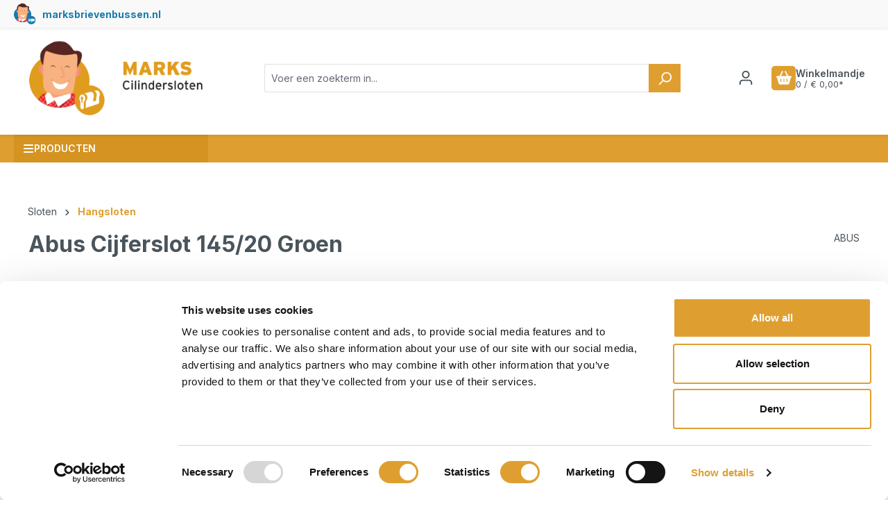

--- FILE ---
content_type: text/html; charset=UTF-8
request_url: https://markscilindersloten.nl/Abus-Cijferslot-145-20-Groen
body_size: 247564
content:
<!DOCTYPE html>
<html lang="nl-NL"
      itemscope="itemscope"
      itemtype="https://schema.org/WebPage">


    
                            
    <head>
                                            <meta charset="utf-8">
            
                            <meta name="viewport"
                      content="width=device-width, initial-scale=1, shrink-to-fit=no">
            
                            <meta name="author"
                      content="">
                <meta name="robots"
                      content="index,follow">
                <meta name="revisit-after"
                      content="15 days">
                <meta name="keywords"
                      content="markscilindersloten">
                <meta name="description"
                      content="145/20 - 145/30: Beveiliging van goederen / voorwerpen van geringe waarde of bij gering diefstalrisico145/40: Beveiliging van goederen / voorwerpen van gemiddelde waarde of bij een gemiddeld diefstalrisicoVoor de beveiliging van kluisjes in scholen en sp…">
            
                <meta property="og:type"
          content="product">
    <meta property="og:site_name"
          content="Marks Cilindersloten">
    <meta property="og:url"
          content="https://markscilindersloten.nl/Abus-Cijferslot-145-20-Groen">
    <meta property="og:title"
          content="Abus Cijferslot 145/20 Groen | Groen | 20 | 46608">

    <meta property="og:description"
          content="145/20 - 145/30: Beveiliging van goederen / voorwerpen van geringe waarde of bij gering diefstalrisico145/40: Beveiliging van goederen / voorwerpen van gemiddelde waarde of bij een gemiddeld diefstalrisicoVoor de beveiliging van kluisjes in scholen en sp…">
    <meta property="og:image"
          content="https://markscilindersloten.nl/media/58/0c/9f/1584980934/145 20 groen.jpg?ts=1584980935">

            <meta property="product:brand"
              content="ABUS">
    
            <meta property="product:price:amount"
          content="10.95">
    <meta property="product:price:currency"
          content="EUR">
    <meta property="product:product_link"
          content="https://markscilindersloten.nl/Abus-Cijferslot-145-20-Groen">

    <meta name="twitter:card"
          content="product">
    <meta name="twitter:site"
          content="Marks Cilindersloten">
    <meta name="twitter:title"
          content="Abus Cijferslot 145/20 Groen | Groen | 20 | 46608">
    <meta name="twitter:description"
          content="145/20 - 145/30: Beveiliging van goederen / voorwerpen van geringe waarde of bij gering diefstalrisico145/40: Beveiliging van goederen / voorwerpen van gemiddelde waarde of bij een gemiddeld diefstalrisicoVoor de beveiliging van kluisjes in scholen en sp…">
    <meta name="twitter:image"
          content="https://markscilindersloten.nl/media/58/0c/9f/1584980934/145 20 groen.jpg?ts=1584980935">

                            <meta itemprop="copyrightHolder"
                      content="Marks Cilindersloten">
                <meta itemprop="copyrightYear"
                      content="">
                <meta itemprop="isFamilyFriendly"
                      content="false">
                <meta itemprop="image"
                      content="https://markscilindersloten.nl/media/a7/6e/a8/1673515925/logo.png?ts=1727340130">
            
                                            <meta name="theme-color"
                      content="#ffffff">
                            
                                                

                        <!-- Google Tag Manager -->
<script data-cookieconsent="ignore">(function(w,d,s,l,i){w[l]=w[l]||[];w[l].push({'gtm.start':
new Date().getTime(),event:'gtm.js'});var f=d.getElementsByTagName(s)[0],
j=d.createElement(s),dl=l!='dataLayer'?'&l='+l:'';j.async=true;j.src=
'https://www.googletagmanager.com/gtm.js?id='+i+dl;f.parentNode.insertBefore(j,f);
})(window,document,'script','dataLayer','GTM-5PTG48L');</script>
<!-- End Google Tag Manager -->
            

    <link rel="preconnect" href="https://fonts.googleapis.com">
    <link rel="preconnect" href="https://fonts.gstatic.com" crossorigin>


                    <link rel="icon" href="https://markscilindersloten.nl/media/e7/30/de/1578670587/logo_small.png?ts=1727340101">
        
                                <link rel="apple-touch-icon"
                  href="https://markscilindersloten.nl/media/e7/30/de/1578670587/logo_small.png?ts=1727340101">
                    
            
    
    <link rel="canonical" href="https://markscilindersloten.nl/Abus-Cijferslot-145-20-Groen">

                    <title itemprop="name">Abus Cijferslot 145/20 Groen | Groen | 20 | 46608</title>
        
                                                                            <link rel="stylesheet"
                      href="https://markscilindersloten.nl/theme/3c1814329aedd8f769a5eb2fb3000b1d/css/all.css?1763032834">
                                    

                                                            
            <style>
                                                                            </style>
            

                
                                <script id="Cookiebot" src="https://consent.cookiebot.com/uc.js" data-cbid="7cca6b02-518a-4eb9-bc5d-d7f4ff61f374" type="text/javascript" async></script>
            
                
    <script>
        window.features = {"V6_5_0_0":true,"v6.5.0.0":true,"V6_6_0_0":true,"v6.6.0.0":true,"V6_7_0_0":false,"v6.7.0.0":false,"V6_8_0_0":false,"v6.8.0.0":false,"ADDRESS_SELECTION_REWORK":false,"address.selection.rework":false,"DISABLE_VUE_COMPAT":false,"disable.vue.compat":false,"ACCESSIBILITY_TWEAKS":false,"accessibility.tweaks":false,"ADMIN_VITE":false,"admin.vite":false,"TELEMETRY_METRICS":false,"telemetry.metrics":false,"PERFORMANCE_TWEAKS":false,"performance.tweaks":false,"CACHE_REWORK":false,"cache.rework":false};
    </script>
        

                
                        
            <script>
                                window.gtagActive = true;
                window.gtagURL = 'https://www.googletagmanager.com/gtag/js?id=G-ENHC23G7E9';
                window.controllerName = 'product';
                window.actionName = 'index';
                window.trackOrders = '1';
                window.gtagTrackingId = 'G-ENHC23G7E9';
                window.dataLayer = window.dataLayer || [];
                window.gtagConfig = {
                    'anonymize_ip': '',
                    'cookie_domain': 'none',
                    'cookie_prefix': '_swag_ga',
                };

                function gtag() { dataLayer.push(arguments); }
                            </script>
            
                        <script>
                window.dataLayer = window.dataLayer || [];
                function gtag() { dataLayer.push(arguments); }

                (() => {
                    // Always set a default consent for consent mode v2
                    gtag('consent', 'default', {
                        'ad_storage': 'denied',
                        'analytics_storage': 'granted',
                        'ad_user_data': 'denied',
                        'ad_personalization':'denied'
                    });
                })();

            </script>
            
                            
            <script type="text/javascript"
                                src='https://www.google.com/recaptcha/api.js?render=6LeM57YpAAAAAFWfTkR5QqwEFw7puvKEuBXqx5mx'
                defer></script>
        <script>
                                        window.googleReCaptchaV3Active = true;
                    </script>
            
                    
            <!-- mailchimp -->
                    <script id="mcjs" data-cookieconsent="ignore">!function(c,h,i,m,p){m=c.createElement(h),p=c.getElementsByTagName(h)[0],m.async=1,m.src=i,p.parentNode.insertBefore(m,p)}(document,"script","https://chimpstatic.com/mcjs-connected/js/users/8f5dfaabab1205b0007f5dc3a/5c21dddab4b144cfd838a6a44.js");</script>
            
        
                                <script>
                window.activeNavigationId = '59e85dc8e58e482eb205c1507221c0b0';
                window.router = {
                    'frontend.cart.offcanvas': '/checkout/offcanvas',
                    'frontend.cookie.offcanvas': '/cookie/offcanvas',
                    'frontend.checkout.finish.page': '/checkout/finish',
                    'frontend.checkout.info': '/widgets/checkout/info',
                    'frontend.menu.offcanvas': '/widgets/menu/offcanvas',
                    'frontend.cms.page': '/widgets/cms',
                    'frontend.cms.navigation.page': '/widgets/cms/navigation',
                    'frontend.account.addressbook': '/widgets/account/address-book',
                    'frontend.country.country-data': '/country/country-state-data',
                    'frontend.app-system.generate-token': '/app-system/Placeholder/generate-token',
                    };
                window.salesChannelId = 'f084a8f623d94cad874a08a1624bbf7b';
            </script>
        
                                <script>
                
                window.breakpoints = {"xs":0,"sm":576,"md":768,"lg":992,"xl":1200,"xxl":1400};
            </script>
        
        
                        
                            <script>
                window.themeAssetsPublicPath = 'https://markscilindersloten.nl/theme/01922d6f5c2a70a18ed544fece131bdf/assets/';
            </script>
        
                        
    <script>
        window.validationMessages = {"required":"%field% mag niet leeg zijn.","email":"Invalid email address. Email addresses must use the format \"user@example.com\".","confirmation":"Confirmation field does not match.","minLength":"%field% is te kort."};
    </script>
        
        
                                                    <script>
                        window.themeJsPublicPath = 'https://markscilindersloten.nl/theme/3c1814329aedd8f769a5eb2fb3000b1d/js/';
                    </script>
                                            <script type="text/javascript" src="https://markscilindersloten.nl/theme/3c1814329aedd8f769a5eb2fb3000b1d/js/storefront/storefront.js?1763032834" defer></script>
                                            <script type="text/javascript" src="https://markscilindersloten.nl/theme/3c1814329aedd8f769a5eb2fb3000b1d/js/cbax-modul-analytics/cbax-modul-analytics.js?1763032834" defer></script>
                                            <script type="text/javascript" src="https://markscilindersloten.nl/theme/3c1814329aedd8f769a5eb2fb3000b1d/js/swag-analytics/swag-analytics.js?1763032834" defer></script>
                                            <script type="text/javascript" src="https://markscilindersloten.nl/theme/3c1814329aedd8f769a5eb2fb3000b1d/js/marks-cilinder-shop/main.js?1763032834" defer></script>
                                                        

    
        
        
        
        
    
        
                            

                                
    <script>
        window.mollie_javascript_use_shopware = '0'
    </script>

            <script type="text/javascript" src="https://markscilindersloten.nl/bundles/molliepayments/mollie-payments.js?1763032834" defer></script>
    

    </head>

    <body class="    is-ctl-product is-act-index  rhweb-custom-cookie
">

            
                
    
    
            <div id="page-top" class="skip-to-content bg-primary-subtle text-primary-emphasis overflow-hidden" tabindex="-1">
            <div class="container skip-to-content-container d-flex justify-content-center visually-hidden-focusable">
                                                                                        <a href="#content-main" class="skip-to-content-link d-inline-flex text-decoration-underline m-1 p-2 fw-bold gap-2">
                                Skip to main content
                            </a>
                                            
                                                                        <a href="#header-main-search-input" class="skip-to-content-link d-inline-flex text-decoration-underline m-1 p-2 fw-bold gap-2 d-none d-sm-block">
                                Skip to search
                            </a>
                                            
                                                                        <a href="#main-navigation-menu" class="skip-to-content-link d-inline-flex text-decoration-underline m-1 p-2 fw-bold gap-2 d-none d-lg-block">
                                Skip to main navigation
                            </a>
                                                                        </div>
        </div>
        
                <!-- Google Tag Manager (noscript) -->
<noscript><iframe src="https://www.googletagmanager.com/ns.html?id=GTM-5PTG48L"
height="0" width="0" style="display:none;visibility:hidden"></iframe></noscript>
<!-- End Google Tag Manager (noscript) -->
                            <noscript class="noscript-main">
                
    <div role="alert"
         aria-live="polite"
                  class="alert alert-info alert-has-icon">
                                                                        
                                                    <span class="icon icon-info" aria-hidden="true">
                                        <svg xmlns="http://www.w3.org/2000/svg" xmlns:xlink="http://www.w3.org/1999/xlink" width="24" height="24" viewBox="0 0 24 24"><defs><path d="M12 7c.5523 0 1 .4477 1 1s-.4477 1-1 1-1-.4477-1-1 .4477-1 1-1zm1 9c0 .5523-.4477 1-1 1s-1-.4477-1-1v-5c0-.5523.4477-1 1-1s1 .4477 1 1v5zm11-4c0 6.6274-5.3726 12-12 12S0 18.6274 0 12 5.3726 0 12 0s12 5.3726 12 12zM12 2C6.4772 2 2 6.4772 2 12s4.4772 10 10 10 10-4.4772 10-10S17.5228 2 12 2z" id="icons-default-info" /></defs><use xlink:href="#icons-default-info" fill="#758CA3" fill-rule="evenodd" /></svg>
                    </span>                                                    
                                    
                    <div class="alert-content-container">
                                                    
                                                        <div class="alert-content">                                                    Om alle functies van onze shop te kunnen gebruiken, adviseren wij u om Javascript in uw browser in te schakelen.
                                                                </div>                
                                                                </div>
            </div>
            </noscript>
        
                                                
                
                <div class="top-bar d-none d-lg-block">
            <nav class="top-bar-nav">
        <div class="shop-links-wrapper">
                            <a class="marksbrievenbussen-link" href="https://marksbrievenbussen.nl/" target="_blank">
                    <img src="/custom-assets/markscilindersloten/brand/marksbrievenbussen-icon.svg" alt="">
                    <p>marksbrievenbussen.nl</p>
                </a>
                    </div>
            <nav class="top-bar-nav">
                                                        
                                </nav>

    </nav>
    </div>

        

                    
    
                <header class="header-main">
                                                                <div class="container">
                                
            <div class="row align-items-center header-row">
                            <div class="col-12 col-lg-auto header-logo-col pb-sm-2 my-3 m-lg-0">
                        <div class="header-logo-main text-center">
                    <a class="header-logo-main-link"
               href="/"
               title="Naar de startpagina">
                                    <picture class="header-logo-picture d-block m-auto">
                                                                            
                                                                            
                                                                                    <img src="https://markscilindersloten.nl/media/a7/6e/a8/1673515925/logo.png?ts=1727340130"
                                     alt="Naar de startpagina"
                                     class="img-fluid header-logo-main-img">
                                                                        </picture>
                            </a>
            </div>
                </div>
            
                <div class="col-12 order-2 col-sm order-sm-1 header-search-col">
        <div class="row">
            <div class="col-sm-auto d-none d-sm-block d-lg-none">
                                                                    <div class="nav-main-toggle">
                                                                            <button
                                            class="btn nav-main-toggle-btn header-actions-btn"
                                            type="button"
                                            data-off-canvas-menu="true"
                                            aria-label="Menu"
                                        >
                                                                                            <span class="icon icon-stack">
                                        <svg xmlns="http://www.w3.org/2000/svg" xmlns:xlink="http://www.w3.org/1999/xlink" width="24" height="24" viewBox="0 0 24 24"><defs><path d="M3 13c-.5523 0-1-.4477-1-1s.4477-1 1-1h18c.5523 0 1 .4477 1 1s-.4477 1-1 1H3zm0-7c-.5523 0-1-.4477-1-1s.4477-1 1-1h18c.5523 0 1 .4477 1 1s-.4477 1-1 1H3zm0 14c-.5523 0-1-.4477-1-1s.4477-1 1-1h18c.5523 0 1 .4477 1 1s-.4477 1-1 1H3z" id="icons-default-stack" /></defs><use xlink:href="#icons-default-stack" fill="#758CA3" fill-rule="evenodd" /></svg>
                    </span>                                                                                    </button>
                                                                    </div>
                            
                            </div>
            <div class="col">
                                    
    <div class="collapse"
         id="searchCollapse">
        <div class="header-search my-2 m-sm-auto">
                            <form action="/search"
                      method="get"
                      data-search-widget="true"
                      data-search-widget-options="{&quot;searchWidgetMinChars&quot;:3}"
                      data-url="/suggest?search="
                      class="header-search-form">
                                            <div class="input-group">
                                                            <input
                                    type="search"
                                    id="header-main-search-input"
                                    name="search"
                                    class="form-control header-search-input"
                                    autocomplete="off"
                                    autocapitalize="off"
                                    placeholder="Voer een zoekterm in..."
                                    aria-label="Voer een zoekterm in..."
                                    role="combobox"
                                    aria-autocomplete="list"
                                    aria-controls="search-suggest-listbox"
                                    aria-expanded="false"
                                    aria-describedby="search-suggest-result-info"
                                    value="">
                            
                                                            <button type="submit"
                                        class="btn header-search-btn"
                                        aria-label="Zoeken">
                                    <span class="header-search-icon">
                                        <span class="icon icon-search">
                                        <svg xmlns="http://www.w3.org/2000/svg" xmlns:xlink="http://www.w3.org/1999/xlink" width="24" height="24" viewBox="0 0 24 24"><defs><path d="M10.0944 16.3199 4.707 21.707c-.3905.3905-1.0237.3905-1.4142 0-.3905-.3905-.3905-1.0237 0-1.4142L8.68 14.9056C7.6271 13.551 7 11.8487 7 10c0-4.4183 3.5817-8 8-8s8 3.5817 8 8-3.5817 8-8 8c-1.8487 0-3.551-.627-4.9056-1.6801zM15 16c3.3137 0 6-2.6863 6-6s-2.6863-6-6-6-6 2.6863-6 6 2.6863 6 6 6z" id="icons-default-search" /></defs><use xlink:href="#icons-default-search" fill="#758CA3" fill-rule="evenodd" /></svg>
                    </span>                                    </span>
                                </button>
                            
                                                            <button class="btn header-close-btn js-search-close-btn d-none"
                                        type="button"
                                        aria-label="Close the dropdown search">
                                    <span class="header-close-icon">
                                        <span class="icon icon-x">
                                        <svg xmlns="http://www.w3.org/2000/svg" xmlns:xlink="http://www.w3.org/1999/xlink" width="24" height="24" viewBox="0 0 24 24"><defs><path d="m10.5858 12-7.293-7.2929c-.3904-.3905-.3904-1.0237 0-1.4142.3906-.3905 1.0238-.3905 1.4143 0L12 10.5858l7.2929-7.293c.3905-.3904 1.0237-.3904 1.4142 0 .3905.3906.3905 1.0238 0 1.4143L13.4142 12l7.293 7.2929c.3904.3905.3904 1.0237 0 1.4142-.3906.3905-1.0238.3905-1.4143 0L12 13.4142l-7.2929 7.293c-.3905.3904-1.0237.3904-1.4142 0-.3905-.3906-.3905-1.0238 0-1.4143L10.5858 12z" id="icons-default-x" /></defs><use xlink:href="#icons-default-x" fill="#758CA3" fill-rule="evenodd" /></svg>
                    </span>                                    </span>
                                </button>
                                                    </div>
                                    </form>
                    </div>
    </div>
                            </div>
        </div>
    </div>

                            <div class="col-12 order-1 col-sm-auto order-sm-2 header-actions-col">
                    <div class="row g-0">
                                                    <div class="col d-sm-none">
                                <div class="menu-button">
                                                                            <button
                                            class="btn nav-main-toggle-btn header-actions-btn"
                                            type="button"
                                            data-off-canvas-menu="true"
                                            aria-label="Menu"
                                        >
                                                                                            <span class="icon icon-stack">
                                        <svg xmlns="http://www.w3.org/2000/svg" xmlns:xlink="http://www.w3.org/1999/xlink" width="24" height="24" viewBox="0 0 24 24"><use xlink:href="#icons-default-stack" fill="#758CA3" fill-rule="evenodd" /></svg>
                    </span>                                                                                    </button>
                                                                    </div>
                            </div>
                        
                                                                <div class="col-auto d-sm-none">
                                <div class="search-toggle">
                                    <button class="btn header-actions-btn search-toggle-btn js-search-toggle-btn collapsed"
                                            type="button"
                                            data-bs-toggle="collapse"
                                            data-bs-target="#searchCollapse"
                                            aria-expanded="false"
                                            aria-controls="searchCollapse"
                                            aria-label="Zoeken">
                                        <span class="icon icon-search">
                                        <svg xmlns="http://www.w3.org/2000/svg" xmlns:xlink="http://www.w3.org/1999/xlink" width="24" height="24" viewBox="0 0 24 24"><use xlink:href="#icons-default-search" fill="#758CA3" fill-rule="evenodd" /></svg>
                    </span>                                    </button>
                                </div>
                            </div>
                        
    
                        
                                                    <div class="col-auto">
                                <div class="account-menu">
                                        <div class="dropdown">
                    <button class="btn account-menu-btn header-actions-btn"
                    type="button"
                    id="accountWidget"
                    data-account-menu="true"
                    data-bs-toggle="dropdown"
                    aria-haspopup="true"
                    aria-expanded="false"
                    aria-label="Jouw account"
                    title="Jouw account">
                <span class="icon icon-avatar">
                                        <svg xmlns="http://www.w3.org/2000/svg" xmlns:xlink="http://www.w3.org/1999/xlink" width="24" height="24" viewBox="0 0 24 24"><defs><path d="M12 3C9.7909 3 8 4.7909 8 7c0 2.2091 1.7909 4 4 4 2.2091 0 4-1.7909 4-4 0-2.2091-1.7909-4-4-4zm0-2c3.3137 0 6 2.6863 6 6s-2.6863 6-6 6-6-2.6863-6-6 2.6863-6 6-6zM4 22.099c0 .5523-.4477 1-1 1s-1-.4477-1-1V20c0-2.7614 2.2386-5 5-5h10.0007c2.7614 0 5 2.2386 5 5v2.099c0 .5523-.4477 1-1 1s-1-.4477-1-1V20c0-1.6569-1.3431-3-3-3H7c-1.6569 0-3 1.3431-3 3v2.099z" id="icons-default-avatar" /></defs><use xlink:href="#icons-default-avatar" fill="#758CA3" fill-rule="evenodd" /></svg>
                    </span>            </button>
        
                    <div class="dropdown-menu dropdown-menu-end account-menu-dropdown js-account-menu-dropdown"
                 aria-labelledby="accountWidget">
                

        
            <div class="offcanvas-header">
                            <button class="btn btn-secondary offcanvas-close js-offcanvas-close">
                                            <span class="icon icon-x icon-sm">
                                        <svg xmlns="http://www.w3.org/2000/svg" xmlns:xlink="http://www.w3.org/1999/xlink" width="24" height="24" viewBox="0 0 24 24"><use xlink:href="#icons-default-x" fill="#758CA3" fill-rule="evenodd" /></svg>
                    </span>                    
                                            Menu sluiten
                                    </button>
                    </div>
    
            <div class="offcanvas-body">
                <div class="account-menu">
                                    <div class="dropdown-header account-menu-header">
                    Jouw account
                </div>
                    
                                    <div class="account-menu-login">
                                            <a href="/account/login"
                           title="Aanmelden"
                           class="btn btn-primary account-menu-login-button">
                            Aanmelden
                        </a>
                    
                                            <div class="account-menu-register">
                            of
                            <a href="/account/login"
                               title="Aanmelden">
                                aanmelden
                            </a>
                        </div>
                                    </div>
                    
                    <div class="account-menu-links">
                    <div class="header-account-menu">
        <div class="card account-menu-inner">
                                        
                                                <nav class="list-group list-group-flush account-aside-list-group">
                        
                                                                <a href="/account"
                                   title="Overzicht"
                                   class="list-group-item list-group-item-action account-aside-item"
                                   >
                                    Overzicht
                                </a>
                            
                                                            <a href="/account/profile"
                                   title="Jouw profiel"
                                   class="list-group-item list-group-item-action account-aside-item"
                                   >
                                    Jouw profiel
                                </a>
                            
                                                            <a href="/account/address"
                                   title="Adressen"
                                   class="list-group-item list-group-item-action account-aside-item"
                                   >
                                    Adressen
                                </a>
                            
                                                                                                                        <a href="/account/payment"
                                   title="Betaalwijzen"
                                   class="list-group-item list-group-item-action account-aside-item"
                                   >
                                    Betaalwijzen
                                </a>
                                                            
                                                            <a href="/account/order"
                                   title="Bestellingen"
                                   class="list-group-item list-group-item-action account-aside-item"
                                   >
                                    Bestellingen
                                </a>
                                                    

                        <a href="/account/mollie/subscriptions" title="Abonnementen" class="list-group-item list-group-item-action account-aside-item">
                Abonnementen
            </a>
            
                    </nav>
                            
                                                </div>
    </div>
            </div>
            </div>
        </div>
                </div>
            </div>
                                </div>
                            </div>
                        
                                                    <div class="col-auto">
                                <div
                                    class="header-cart"
                                    data-off-canvas-cart="true"
                                >
                                    <a
                                        class="btn header-cart-btn header-actions-btn"
                                        href="/checkout/cart"
                                        data-cart-widget="true"
                                        title="Winkelmandje"
                                        aria-labelledby="cart-widget-aria-label"
                                        aria-haspopup="true"
                                    >
                                            <span class="header-cart-icon">
                            
                                                
            <span class="icon icon-shopping-basket">
                                            <svg xmlns="http://www.w3.org/2000/svg" viewBox="0 0 576 512"><!--! Font Awesome Pro 6.2.1 by @fontawesome - https://fontawesome.com License - https://fontawesome.com/license (Commercial License) Copyright 2022 Fonticons, Inc. --><path d="M253.3 35.1c6.1-11.8 1.5-26.3-10.2-32.4s-26.3-1.5-32.4 10.2L117.6 192H32c-17.7 0-32 14.3-32 32s14.3 32 32 32L83.9 463.5C91 492 116.6 512 146 512H430c29.4 0 55-20 62.1-48.5L544 256c17.7 0 32-14.3 32-32s-14.3-32-32-32H458.4L365.3 12.9C359.2 1.2 344.7-3.4 332.9 2.7s-16.3 20.6-10.2 32.4L404.3 192H171.7L253.3 35.1zM192 304v96c0 8.8-7.2 16-16 16s-16-7.2-16-16V304c0-8.8 7.2-16 16-16s16 7.2 16 16zm96-16c8.8 0 16 7.2 16 16v96c0 8.8-7.2 16-16 16s-16-7.2-16-16V304c0-8.8 7.2-16 16-16zm128 16v96c0 8.8-7.2 16-16 16s-16-7.2-16-16V304c0-8.8 7.2-16 16-16s16 7.2 16 16z"/></svg>
                    </span>
        </span>
    <span class="badge bg-primary header-cart-badge">0</span>
    <div class="rhweb-info-cart">
        Winkelmandje
        <div class="small">0 / € 0,00*</div>
    </div>
                                    </a>
                                </div>
                            </div>
                                            </div>
                </div>
                    </div>
                            </div>
                                    </header>
            

                                        <div id="rhwebNavigation" class="d-none d-lg-block">
        <div class="container">
            <div class="row">
                <div class="col-md-3">
                                            <button
                            class="btn collapse-categories btn-block text-left"
                            data-bs-toggle="collapse"
                            href="#collapseCategories"
                            role="button"
                            aria-expanded="false"
                            aria-controls="collapseCategories">
                                                
                                                
            <span class="icon icon-bars">
                                            <svg xmlns="http://www.w3.org/2000/svg" viewBox="0 0 448 512"><!--! Font Awesome Pro 6.2.1 by @fontawesome - https://fontawesome.com License - https://fontawesome.com/license (Commercial License) Copyright 2022 Fonticons, Inc. --><path d="M0 96C0 78.3 14.3 64 32 64H416c17.7 0 32 14.3 32 32s-14.3 32-32 32H32C14.3 128 0 113.7 0 96zM0 256c0-17.7 14.3-32 32-32H416c17.7 0 32 14.3 32 32s-14.3 32-32 32H32c-17.7 0-32-14.3-32-32zM448 416c0 17.7-14.3 32-32 32H32c-17.7 0-32-14.3-32-32s14.3-32 32-32H416c17.7 0 32 14.3 32 32z"/></svg>
                    </span>
                                Producten
                        </button>
                    
                                                                                                        <div class="nav-main position-relative">
                                    <div class="position-absolute w-100 dropdown-content-pages">
                                            

    
    <div class="d-none d-lg-block main-navigation type-step"
         id="mainNavigation"
         data-flyout-menu="true">
                                            <div class="nav-left-container collapse" id="collapseCategories">
                        <nav class="nav main-navigation-menu"
                             itemscope="itemscope"
                             itemtype="http://schema.org/SiteNavigationElement">

                                                                                                    
                    
                    <div class="nav-link main-navigation-link"
                                            data-flyout-menu-trigger="5a365b0a654a4296bde5abc64188a022"
                                     title="Cilinders">

                                    <a class="main-navigation-link-text"
                       href="https://markscilindersloten.nl/cilinders"
                       itemprop="url"
                                               title="Cilinders">
                        <span itemprop="name">Cilinders</span>
                    </a>
                
                                                            <div class="rhweb-submenu 0">
                                
                    
                    <div class="nav-link main-navigation-link"
                                     title="Dubbele profielcilinders">

                                    <a class="main-navigation-link-text"
                       href="https://markscilindersloten.nl/cilinders/dubbele-profielcilinders"
                       itemprop="url"
                                               title="Dubbele profielcilinders">
                        <span itemprop="name">Dubbele profielcilinders</span>
                    </a>
                
                                                                </div>
                            
                    <div class="nav-link main-navigation-link"
                                     title="Knopcilinders">

                                    <a class="main-navigation-link-text"
                       href="https://markscilindersloten.nl/cilinders/knopcilinders"
                       itemprop="url"
                                               title="Knopcilinders">
                        <span itemprop="name">Knopcilinders</span>
                    </a>
                
                                                                </div>
                            
                    <div class="nav-link main-navigation-link"
                                     title="Paniekcilinders">

                                    <a class="main-navigation-link-text"
                       href="https://markscilindersloten.nl/Cilinders/Paniekcilinders/"
                       itemprop="url"
                                               title="Paniekcilinders">
                        <span itemprop="name">Paniekcilinders</span>
                    </a>
                
                                                                </div>
                            
                    <div class="nav-link main-navigation-link"
                                     title="Halve cilinders">

                                    <a class="main-navigation-link-text"
                       href="https://markscilindersloten.nl/cilinders/halve-cilinders"
                       itemprop="url"
                                               title="Halve cilinders">
                        <span itemprop="name">Halve cilinders</span>
                    </a>
                
                                                                </div>
                                    </div>
                                                </div>
                            
                    <div class="nav-link main-navigation-link"
                                            data-flyout-menu-trigger="5ebe8b72fdfa4867b7e625e1dadd1355"
                                     title="Sloten">

                                    <a class="main-navigation-link-text active"
                       href="https://markscilindersloten.nl/sloten"
                       itemprop="url"
                                               title="Sloten">
                        <span itemprop="name">Sloten</span>
                    </a>
                
                                                            <div class="rhweb-submenu 0">
                                
                    
                    <div class="nav-link main-navigation-link"
                                     title="Ringsloten">

                                    <a class="main-navigation-link-text"
                       href="https://markscilindersloten.nl/Sloten/Ringsloten/"
                       itemprop="url"
                                               title="Ringsloten">
                        <span itemprop="name">Ringsloten</span>
                    </a>
                
                                                                </div>
                            
                    <div class="nav-link main-navigation-link"
                                     title="Houders">

                                    <a class="main-navigation-link-text"
                       href="https://markscilindersloten.nl/Sloten/Houders/"
                       itemprop="url"
                                               title="Houders">
                        <span itemprop="name">Houders</span>
                    </a>
                
                                                                </div>
                            
                    <div class="nav-link main-navigation-link"
                                     title="Schuifdeursloten">

                                    <a class="main-navigation-link-text"
                       href="https://markscilindersloten.nl/Sloten/Schuifdeursloten/"
                       itemprop="url"
                                               title="Schuifdeursloten">
                        <span itemprop="name">Schuifdeursloten</span>
                    </a>
                
                                                                </div>
                            
                    <div class="nav-link main-navigation-link"
                                     title="Garagesloten">

                                    <a class="main-navigation-link-text"
                       href="https://markscilindersloten.nl/sloten/garagesloten"
                       itemprop="url"
                                               title="Garagesloten">
                        <span itemprop="name">Garagesloten</span>
                    </a>
                
                                                                </div>
                            
                    <div class="nav-link main-navigation-link"
                                     title="Remschijfsloten">

                                    <a class="main-navigation-link-text"
                       href="https://markscilindersloten.nl/Sloten/Remschijfsloten/"
                       itemprop="url"
                                               title="Remschijfsloten">
                        <span itemprop="name">Remschijfsloten</span>
                    </a>
                
                                                                </div>
                            
                    <div class="nav-link main-navigation-link"
                                     title="Sleutelkasten">

                                    <a class="main-navigation-link-text"
                       href="https://markscilindersloten.nl/sloten/sleutelkasten"
                       itemprop="url"
                                               title="Sleutelkasten">
                        <span itemprop="name">Sleutelkasten</span>
                    </a>
                
                                                                </div>
                            
                    <div class="nav-link main-navigation-link"
                                     title="Smaldeursloten">

                                    <a class="main-navigation-link-text"
                       href="https://markscilindersloten.nl/sloten/smaldeursloten"
                       itemprop="url"
                                               title="Smaldeursloten">
                        <span itemprop="name">Smaldeursloten</span>
                    </a>
                
                                                                </div>
                            
                    <div class="nav-link main-navigation-link"
                                     title="Meerpuntsluitingen">

                                    <a class="main-navigation-link-text"
                       href="https://markscilindersloten.nl/sloten/meerpuntsluitingen"
                       itemprop="url"
                                               title="Meerpuntsluitingen">
                        <span itemprop="name">Meerpuntsluitingen</span>
                    </a>
                
                                                                </div>
                            
                    <div class="nav-link main-navigation-link"
                                     title="Hangsloten">

                                    <a class="main-navigation-link-text active"
                       href="https://markscilindersloten.nl/sloten/hangsloten"
                       itemprop="url"
                                               title="Hangsloten">
                        <span itemprop="name">Hangsloten</span>
                    </a>
                
                                                                </div>
                            
                    <div class="nav-link main-navigation-link"
                                     title="Beugelsloten">

                                    <a class="main-navigation-link-text"
                       href="https://markscilindersloten.nl/Sloten/Beugelsloten/"
                       itemprop="url"
                                               title="Beugelsloten">
                        <span itemprop="name">Beugelsloten</span>
                    </a>
                
                                                                </div>
                            
                    <div class="nav-link main-navigation-link"
                                     title="Kettingsloten">

                                    <a class="main-navigation-link-text"
                       href="https://markscilindersloten.nl/sloten/kettingsloten"
                       itemprop="url"
                                               title="Kettingsloten">
                        <span itemprop="name">Kettingsloten</span>
                    </a>
                
                                                                </div>
                            
                    <div class="nav-link main-navigation-link"
                                     title="Insteeksloten">

                                    <a class="main-navigation-link-text"
                       href="https://markscilindersloten.nl/sloten/insteeksloten"
                       itemprop="url"
                                               title="Insteeksloten">
                        <span itemprop="name">Insteeksloten</span>
                    </a>
                
                                                                </div>
                            
                    <div class="nav-link main-navigation-link"
                                     title="Oplegsloten">

                                    <a class="main-navigation-link-text"
                       href="https://markscilindersloten.nl/sloten/oplegsloten"
                       itemprop="url"
                                               title="Oplegsloten">
                        <span itemprop="name">Oplegsloten</span>
                    </a>
                
                                                                </div>
                            
                    <div class="nav-link main-navigation-link"
                                     title="Bijzetsloten">

                                    <a class="main-navigation-link-text"
                       href="https://markscilindersloten.nl/Sloten/Bijzetsloten/"
                       itemprop="url"
                                               title="Bijzetsloten">
                        <span itemprop="name">Bijzetsloten</span>
                    </a>
                
                                                                </div>
                            
                    <div class="nav-link main-navigation-link"
                                     title="Kabelsloten">

                                    <a class="main-navigation-link-text"
                       href="https://markscilindersloten.nl/Sloten/Kabelsloten/"
                       itemprop="url"
                                               title="Kabelsloten">
                        <span itemprop="name">Kabelsloten</span>
                    </a>
                
                                                                </div>
                            
                    <div class="nav-link main-navigation-link"
                                     title="Muuranker">

                                    <a class="main-navigation-link-text"
                       href="https://markscilindersloten.nl/Sloten/Muuranker/"
                       itemprop="url"
                                               title="Muuranker">
                        <span itemprop="name">Muuranker</span>
                    </a>
                
                                                                </div>
                            
                    <div class="nav-link main-navigation-link"
                                     title="Overslagen">

                                    <a class="main-navigation-link-text"
                       href="https://markscilindersloten.nl/Sloten/Overslagen/"
                       itemprop="url"
                                               title="Overslagen">
                        <span itemprop="name">Overslagen</span>
                    </a>
                
                                                                </div>
                            
                    <div class="nav-link main-navigation-link"
                                     title="Sluitkommen / Sluitplaten">

                                    <a class="main-navigation-link-text"
                       href="https://markscilindersloten.nl/Sloten/Sluitkommen-Sluitplaten/"
                       itemprop="url"
                                               title="Sluitkommen / Sluitplaten">
                        <span itemprop="name">Sluitkommen / Sluitplaten</span>
                    </a>
                
                                                                </div>
                            
                    <div class="nav-link main-navigation-link"
                                     title="Overige sloten">

                                    <a class="main-navigation-link-text"
                       href="https://markscilindersloten.nl/sloten/overige-sloten"
                       itemprop="url"
                                               title="Overige sloten">
                        <span itemprop="name">Overige sloten</span>
                    </a>
                
                                                                </div>
                                    </div>
                                                </div>
                            
                    <div class="nav-link main-navigation-link"
                                     title="Sleutels">

                                    <a class="main-navigation-link-text"
                       href="https://markscilindersloten.nl/sleutels"
                       itemprop="url"
                                               title="Sleutels">
                        <span itemprop="name">Sleutels</span>
                    </a>
                
                                                                </div>
                            
                    <div class="nav-link main-navigation-link"
                                     title="Deurbeslag">

                                    <a class="main-navigation-link-text"
                       href="https://markscilindersloten.nl/deurbeslag"
                       itemprop="url"
                                               title="Deurbeslag">
                        <span itemprop="name">Deurbeslag</span>
                    </a>
                
                                                                </div>
                            
                    <div class="nav-link main-navigation-link"
                                     title="Smaldeurbeslag">

                                    <a class="main-navigation-link-text"
                       href="https://markscilindersloten.nl/Smaldeurbeslag/"
                       itemprop="url"
                                               title="Smaldeurbeslag">
                        <span itemprop="name">Smaldeurbeslag</span>
                    </a>
                
                                                                </div>
                            
                    <div class="nav-link main-navigation-link"
                                     title="Deur- en knopkrukken">

                                    <a class="main-navigation-link-text"
                       href="https://markscilindersloten.nl/Deur-en-knopkrukken/"
                       itemprop="url"
                                               title="Deur- en knopkrukken">
                        <span itemprop="name">Deur- en knopkrukken</span>
                    </a>
                
                                                                </div>
                            
                    <div class="nav-link main-navigation-link"
                                     title="Alarmen">

                                    <a class="main-navigation-link-text"
                       href="https://markscilindersloten.nl/Alarmen/"
                       itemprop="url"
                                               title="Alarmen">
                        <span itemprop="name">Alarmen</span>
                    </a>
                
                                                                </div>
                            
                    <div class="nav-link main-navigation-link"
                                     title="Sluitsystemen">

                                    <a class="main-navigation-link-text"
                       href="https://markscilindersloten.nl/Sluitsystemen/"
                       itemprop="url"
                                               title="Sluitsystemen">
                        <span itemprop="name">Sluitsystemen</span>
                    </a>
                
                                                                </div>
                                                                                                                                                                                        </nav>
                    </div>
                            </div>
                                    </div>
                                </div>
                                                                                        </div>
            </div>
        </div>
    </div>




    
                                                            <div class="d-none js-navigation-offcanvas-initial-content">
                                                                            

        
            <div class="offcanvas-header">
                            <button class="btn btn-secondary offcanvas-close js-offcanvas-close">
                                            <span class="icon icon-x icon-sm">
                                        <svg xmlns="http://www.w3.org/2000/svg" xmlns:xlink="http://www.w3.org/1999/xlink" width="24" height="24" viewBox="0 0 24 24"><use xlink:href="#icons-default-x" fill="#758CA3" fill-rule="evenodd" /></svg>
                    </span>                    
                                            Menu sluiten
                                    </button>
                    </div>
    
            <div class="offcanvas-body">
                        <nav class="nav navigation-offcanvas-actions">
                                
    
                
                                
    
                        </nav>
    
                <div class="navigation-offcanvas-container"></div>
            </div>
                                                </div>
                                    
            <main class="content-main  ">
        <div class="container">
            <div class="row">
                                                            <div class="d-none  col-lg-3">
                                            
            <aside class="py-4">
                    

    
        
    

        </aside>
    
                        </div>
                                                                        <div class="col-12  ">
                                                                                                    <div class="flashbags container">
                                            </div>
                
                        
                        
                                                                            
                            <div class="container-main">
                                    <div class="cms-breadcrumb container">
                    
                        
            
        <nav aria-label="breadcrumb">
                            <ol class="breadcrumb"
                    itemscope
                    itemtype="https://schema.org/BreadcrumbList">
                                                                                            
                            
                                <li class="breadcrumb-item"
                                                                itemprop="itemListElement"
                                itemscope
                                itemtype="https://schema.org/ListItem">
                                                                    <a href="https://markscilindersloten.nl/sloten"
                                       class="breadcrumb-link "
                                       title="Sloten"
                                                                              itemprop="item">
                                        <link itemprop="url"
                                              href="https://markscilindersloten.nl/sloten">
                                        <span class="breadcrumb-title" itemprop="name">Sloten</span>
                                    </a>
                                                                <meta itemprop="position" content="1">
                            </li>
                        

                                                                                    <div class="breadcrumb-placeholder">
                                    <span class="icon icon-arrow-medium-right icon-fluid" aria-hidden="true">
                                        <svg xmlns="http://www.w3.org/2000/svg" xmlns:xlink="http://www.w3.org/1999/xlink" width="16" height="16" viewBox="0 0 16 16"><defs><path id="icons-solid-arrow-medium-right" d="M4.7071 5.2929c-.3905-.3905-1.0237-.3905-1.4142 0-.3905.3905-.3905 1.0237 0 1.4142l4 4c.3905.3905 1.0237.3905 1.4142 0l4-4c.3905-.3905.3905-1.0237 0-1.4142-.3905-.3905-1.0237-.3905-1.4142 0L8 8.5858l-3.2929-3.293z" /></defs><use transform="rotate(-90 8 8)" xlink:href="#icons-solid-arrow-medium-right" fill="#758CA3" fill-rule="evenodd" /></svg>
                    </span>                                </div>
                                                                                                                                                
                            
                                <li class="breadcrumb-item"
                                aria-current="page"                                itemprop="itemListElement"
                                itemscope
                                itemtype="https://schema.org/ListItem">
                                                                    <a href="https://markscilindersloten.nl/sloten/hangsloten"
                                       class="breadcrumb-link  is-active"
                                       title="Hangsloten"
                                                                              itemprop="item">
                                        <link itemprop="url"
                                              href="https://markscilindersloten.nl/sloten/hangsloten">
                                        <span class="breadcrumb-title" itemprop="name">Hangsloten</span>
                                    </a>
                                                                <meta itemprop="position" content="2">
                            </li>
                        

                                                                                                                </ol>
                    </nav>
                    </div>
            
                                            <div class="cms-page" itemscope itemtype="https://schema.org/Product">
                                            
    <div class="cms-sections">
                                            
            
            
            
                                        
                                    
                            <div class="cms-section  pos-0 cms-section-default"
                     style="">

                                <section class="cms-section-default boxed">
                                    
                
                
    
    
    
    
            
    
                
            
    <div
        class="cms-block  pos-0 cms-block-product-heading position-relative"
            >
                            
                    <div class="cms-block-container"
                 style="padding: 0 0 20px 0;">
                                    <div class="cms-block-container-row row cms-row ">
                                
            <div class="col product-heading-name-container" data-cms-element-id="0accf478a0f74428a1ed4d401ce081a4">
                                
    <div class="cms-element-product-name">
                                                                    <h1 class="product-detail-name" itemprop="name">
                        Abus Cijferslot 145/20 Groen
                    </h1>
                                                    </div>
                    </div>
    
            <div class="col-md-auto product-heading-manufacturer-logo-container" data-cms-element-id="afa2e0bd1d67446c83ed25185d64b24c">
                                
                
    <div class="cms-element-image cms-element-manufacturer-logo">
                    
                                                                        <div class="cms-image-link product-detail-manufacturer-link">
                                                                                                        ABUS
                                                                                                </div>
                                                
                        </div>
                    </div>
                        </div>
                            </div>
            </div>
                                                
                
                
    
    
    
    
            
    
                
            
    <div
        class="cms-block  pos-1 cms-block-gallery-buybox position-relative"
            >
                            
                    <div class="cms-block-container"
                 style="padding: 20px 0 0 0;">
                                    <div class="cms-block-container-row row cms-row ">
                                            
        <div class="col-lg-7 product-detail-media" data-cms-element-id="32de97b620e94bf39630a9f4c3c0cb2f">
                                            
                                                                            
                                                                                                    
                
        
            
    
    
    
    
    
    <div class="cms-element-image-gallery">
                    
            
                                        
            
            
                                                
    
    <a href="#content-after-target-f306c3dc02534e8fa9b0564765f36d03" class="skip-target visually-hidden-focusable overflow-hidden">
        Skip image gallery
    </a>
                
                <div class="row gallery-slider-row is-loading js-gallery-zoom-modal-container"
                                            data-magnifier="true"
                                                                                    data-gallery-slider="true"
                        data-gallery-slider-options='{&quot;slider&quot;:{&quot;navPosition&quot;:&quot;bottom&quot;,&quot;speed&quot;:500,&quot;gutter&quot;:0,&quot;controls&quot;:true,&quot;autoHeight&quot;:false,&quot;startIndex&quot;:1},&quot;thumbnailSlider&quot;:{&quot;items&quot;:5,&quot;slideBy&quot;:4,&quot;controls&quot;:true,&quot;startIndex&quot;:1,&quot;ariaLive&quot;:false,&quot;responsive&quot;:{&quot;xs&quot;:{&quot;enabled&quot;:false,&quot;controls&quot;:false},&quot;sm&quot;:{&quot;enabled&quot;:false,&quot;controls&quot;:false},&quot;md&quot;:{&quot;axis&quot;:&quot;vertical&quot;},&quot;lg&quot;:{&quot;axis&quot;:&quot;vertical&quot;},&quot;xl&quot;:{&quot;axis&quot;:&quot;vertical&quot;},&quot;xxl&quot;:{&quot;axis&quot;:&quot;vertical&quot;}}}}'
                                         role="region"
                     aria-label="Image gallery containing 3 items"
                     tabindex="0"
                >
                                            <div class="gallery-slider-col col order-1 order-md-2"
                             data-zoom-modal="true">
                                                        <div class="base-slider gallery-slider">
                                                                                                                                                                                                        <div class="gallery-slider-container"
                                                     data-gallery-slider-container="true">
                                                                                                                                                                                                                                        <div class="gallery-slider-item-container">
                                                                    <div class="gallery-slider-item is-contain js-magnifier-container"
                                                                         style="min-height: 430px"                                                                        >
                                                                        
                                                                                                                                                                                                                                                                                                            
                                                                                                                                                                                                                                                    
                                                                                                                                                                                                                                                    
                                                                                                                                                                                                                                                    
                                                                                
                    
                        
                        
    
    
    
                    
                                        
            
                                                                            
        
                
                    
            <img src="https://markscilindersloten.nl/media/58/0c/9f/1584980934/145%2020%20groen.jpg?ts=1584980935"                             srcset="https://markscilindersloten.nl/thumbnail/58/0c/9f/1584980934/145%2020%20groen_800x800.jpg?ts=1584980935 800w, https://markscilindersloten.nl/thumbnail/58/0c/9f/1584980934/145%2020%20groen_400x400.jpg?ts=1584980935 400w, https://markscilindersloten.nl/thumbnail/58/0c/9f/1584980934/145%2020%20groen_1920x1920.jpg?ts=1584980935 1920w"                                 sizes="(min-width: 1200px) 454px, (min-width: 992px) 400px, (min-width: 768px) 331px, (min-width: 576px) 767px, (min-width: 0px) 575px, 34vw"
                                         class="img-fluid gallery-slider-image magnifier-image js-magnifier-image" alt="" data-full-image="https://markscilindersloten.nl/media/58/0c/9f/1584980934/145 20 groen.jpg?ts=1584980935" tabindex="0" data-object-fit="contain" itemprop="image" fetchpriority="high" loading="eager"        />
                                                                                                                                                                                                                            </div>
                                                                </div>
                                                                                                                                                                                                                                                <div class="gallery-slider-item-container">
                                                                    <div class="gallery-slider-item is-contain js-magnifier-container"
                                                                         style="min-height: 430px"                                                                        >
                                                                        
                                                                                                                                                                                                                                                                                                            
                                                                                                                                                                                                                                                    
                                                                                                                                                                                                                                                    
                                                                                
                                                                                
                    
                        
                        
    
    
    
                    
                                        
            
                                                                            
        
                
                    
            <img src="https://markscilindersloten.nl/media/92/13/93/1584978206/145%203.jpg?ts=1584978207"                             srcset="https://markscilindersloten.nl/thumbnail/92/13/93/1584978206/145%203_1920x1920.jpg?ts=1584978207 1920w, https://markscilindersloten.nl/thumbnail/92/13/93/1584978206/145%203_400x400.jpg?ts=1584978207 400w, https://markscilindersloten.nl/thumbnail/92/13/93/1584978206/145%203_800x800.jpg?ts=1584978207 800w"                                 sizes="(min-width: 1200px) 454px, (min-width: 992px) 400px, (min-width: 768px) 331px, (min-width: 576px) 767px, (min-width: 0px) 575px, 34vw"
                                         class="img-fluid gallery-slider-image magnifier-image js-magnifier-image" alt="" data-full-image="https://markscilindersloten.nl/media/92/13/93/1584978206/145 3.jpg?ts=1584978207" tabindex="0" data-object-fit="contain" itemprop="image" loading="eager"        />
                                                                                                                                                                                                                            </div>
                                                                </div>
                                                                                                                                                                                                                                                <div class="gallery-slider-item-container">
                                                                    <div class="gallery-slider-item is-contain js-magnifier-container"
                                                                         style="min-height: 430px"                                                                        >
                                                                        
                                                                                                                                                                                                                                                                                                            
                                                                                                                                                                                                                                                    
                                                                                                                                                                                                                                                    
                                                                                
                                                                                
                    
                        
                        
    
    
    
                    
                                        
            
                                                                            
        
                
                    
            <img src="https://markscilindersloten.nl/media/8a/b2/e0/1584978206/145%204.jpg?ts=1584978207"                             srcset="https://markscilindersloten.nl/thumbnail/8a/b2/e0/1584978206/145%204_1920x1920.jpg?ts=1584978207 1920w, https://markscilindersloten.nl/thumbnail/8a/b2/e0/1584978206/145%204_400x400.jpg?ts=1584978207 400w, https://markscilindersloten.nl/thumbnail/8a/b2/e0/1584978206/145%204_800x800.jpg?ts=1584978207 800w"                                 sizes="(min-width: 1200px) 454px, (min-width: 992px) 400px, (min-width: 768px) 331px, (min-width: 576px) 767px, (min-width: 0px) 575px, 34vw"
                                         class="img-fluid gallery-slider-image magnifier-image js-magnifier-image" alt="" data-full-image="https://markscilindersloten.nl/media/8a/b2/e0/1584978206/145 4.jpg?ts=1584978207" tabindex="0" data-object-fit="contain" itemprop="image" loading="eager"        />
                                                                                                                                                                                                                            </div>
                                                                </div>
                                                                                                                                                                                                                        </div>
                                            
                                                                                                                                                <div class="gallery-slider-controls"
                                                         data-gallery-slider-controls="true">
                                                                                                                                                                                    <button class="base-slider-controls-prev gallery-slider-controls-prev is-nav-prev-inside"
                                                                        aria-label="Vorige">
                                                                                                                                            <span class="icon icon-arrow-head-left">
                                        <svg xmlns="http://www.w3.org/2000/svg" xmlns:xlink="http://www.w3.org/1999/xlink" width="24" height="24" viewBox="0 0 24 24"><defs><path id="icons-default-arrow-head-left" d="m12.5 7.9142 10.2929 10.293c.3905.3904 1.0237.3904 1.4142 0 .3905-.3906.3905-1.0238 0-1.4143l-11-11c-.3905-.3905-1.0237-.3905-1.4142 0l-11 11c-.3905.3905-.3905 1.0237 0 1.4142.3905.3905 1.0237.3905 1.4142 0L12.5 7.9142z" /></defs><use transform="matrix(0 1 1 0 .5 -.5)" xlink:href="#icons-default-arrow-head-left" fill="#758CA3" fill-rule="evenodd" /></svg>
                    </span>                                                                                                                                    </button>
                                                            
                                                                                                                            <button class="base-slider-controls-next gallery-slider-controls-next is-nav-next-inside"
                                                                        aria-label="Volgende">
                                                                                                                                            <span class="icon icon-arrow-head-right">
                                        <svg xmlns="http://www.w3.org/2000/svg" xmlns:xlink="http://www.w3.org/1999/xlink" width="24" height="24" viewBox="0 0 24 24"><defs><path id="icons-default-arrow-head-right" d="m11.5 7.9142 10.2929 10.293c.3905.3904 1.0237.3904 1.4142 0 .3905-.3906.3905-1.0238 0-1.4143l-11-11c-.3905-.3905-1.0237-.3905-1.4142 0l-11 11c-.3905.3905-.3905 1.0237 0 1.4142.3905.3905 1.0237.3905 1.4142 0L11.5 7.9142z" /></defs><use transform="rotate(90 11.5 12)" xlink:href="#icons-default-arrow-head-right" fill="#758CA3" fill-rule="evenodd" /></svg>
                    </span>                                                                                                                                    </button>
                                                                                                                                                                        </div>
                                                                                                                                                                                                        
                                                                                                            <div class="base-slider-dots ">
                                                                                                                                                                                                        <button
                                                            class="base-slider-dot"
                                                            data-nav-dot="1"
                                                            aria-label="Afbeelding tonen 1 van 3"
                                                            tabindex="-1">
                                                        </button>
                                                                                                                                                                                                                <button
                                                            class="base-slider-dot"
                                                            data-nav-dot="2"
                                                            aria-label="Afbeelding tonen 2 van 3"
                                                            tabindex="-1">
                                                        </button>
                                                                                                                                                                                                                <button
                                                            class="base-slider-dot"
                                                            data-nav-dot="3"
                                                            aria-label="Afbeelding tonen 3 van 3"
                                                            tabindex="-1">
                                                        </button>
                                                                                                                                                                                        </div>
                                                                                                </div>
                        </div>
                    
                                                                        <div class="gallery-slider-thumbnails-col col-0 col-md-auto order-2 order-md-1 is-left">
                                <div class="gallery-slider-thumbnails-container">
                                                                            <div class="gallery-slider-thumbnails"
                                             data-gallery-slider-thumbnails="true">
                                                                                                                                                                                                        <div class="gallery-slider-thumbnails-item">
                                                                                                                            <div class="gallery-slider-thumbnails-item-inner">
                                                                    
                                                                                                                                                                                                                                                                                            
                                                                                                                                                                                                                                        
                                                                            
                    
                        
                        
    
    
    
                    
                
        
                
                    
            <img src="https://markscilindersloten.nl/media/58/0c/9f/1584980934/145%2020%20groen.jpg?ts=1584980935"                             srcset="https://markscilindersloten.nl/thumbnail/58/0c/9f/1584980934/145%2020%20groen_800x800.jpg?ts=1584980935 800w, https://markscilindersloten.nl/thumbnail/58/0c/9f/1584980934/145%2020%20groen_400x400.jpg?ts=1584980935 400w, https://markscilindersloten.nl/thumbnail/58/0c/9f/1584980934/145%2020%20groen_1920x1920.jpg?ts=1584980935 1920w"                                 sizes="200px"
                                         class="gallery-slider-thumbnails-image" itemprop="image" loading="eager"        />
                                                                                                                                                                                                                </div>
                                                                                                                    </div>
                                                                                                                                                                                                                <div class="gallery-slider-thumbnails-item">
                                                                                                                            <div class="gallery-slider-thumbnails-item-inner">
                                                                    
                                                                                                                                                                                                                                                                                            
                                                                                                                                                                                                                                        
                                                                            
                    
                        
                        
    
    
    
                    
                
        
                
                    
            <img src="https://markscilindersloten.nl/media/92/13/93/1584978206/145%203.jpg?ts=1584978207"                             srcset="https://markscilindersloten.nl/thumbnail/92/13/93/1584978206/145%203_1920x1920.jpg?ts=1584978207 1920w, https://markscilindersloten.nl/thumbnail/92/13/93/1584978206/145%203_400x400.jpg?ts=1584978207 400w, https://markscilindersloten.nl/thumbnail/92/13/93/1584978206/145%203_800x800.jpg?ts=1584978207 800w"                                 sizes="200px"
                                         class="gallery-slider-thumbnails-image" itemprop="image" loading="eager"        />
                                                                                                                                                                                                                </div>
                                                                                                                    </div>
                                                                                                                                                                                                                <div class="gallery-slider-thumbnails-item">
                                                                                                                            <div class="gallery-slider-thumbnails-item-inner">
                                                                    
                                                                                                                                                                                                                                                                                            
                                                                                                                                                                                                                                        
                                                                            
                    
                        
                        
    
    
    
                    
                
        
                
                    
            <img src="https://markscilindersloten.nl/media/8a/b2/e0/1584978206/145%204.jpg?ts=1584978207"                             srcset="https://markscilindersloten.nl/thumbnail/8a/b2/e0/1584978206/145%204_1920x1920.jpg?ts=1584978207 1920w, https://markscilindersloten.nl/thumbnail/8a/b2/e0/1584978206/145%204_400x400.jpg?ts=1584978207 400w, https://markscilindersloten.nl/thumbnail/8a/b2/e0/1584978206/145%204_800x800.jpg?ts=1584978207 800w"                                 sizes="200px"
                                         class="gallery-slider-thumbnails-image" itemprop="image" loading="eager"        />
                                                                                                                                                                                                                </div>
                                                                                                                    </div>
                                                                                                                                                                                        </div>
                                    
                                                                            <div data-thumbnail-slider-controls="true" class="gallery-slider-thumbnails-controls">
                                                                                            <button
                                                    class="base-slider-controls-prev gallery-slider-thumbnails-controls-prev"
                                                    aria-label="Vorige"
                                                >
                                                                                                                                                                        <span class="icon icon-arrow-head-up">
                                        <svg xmlns="http://www.w3.org/2000/svg" xmlns:xlink="http://www.w3.org/1999/xlink" width="24" height="24" viewBox="0 0 24 24"><defs><path id="icons-default-arrow-head-up" d="m12 7.4142 10.2929 10.293c.3905.3904 1.0237.3904 1.4142 0 .3905-.3906.3905-1.0238 0-1.4143l-11-11c-.3905-.3905-1.0237-.3905-1.4142 0l-11 11c-.3905.3905-.3905 1.0237 0 1.4142.3905.3905 1.0237.3905 1.4142 0L12 7.4142z" /></defs><use xlink:href="#icons-default-arrow-head-up" fill="#758CA3" fill-rule="evenodd" /></svg>
                    </span>                                                                                                                                                            </button>
                                            
                                                                                            <button
                                                    class="base-slider-controls-next gallery-slider-thumbnails-controls-next"
                                                    aria-label="Volgende"
                                                >
                                                                                                                                                                        <span class="icon icon-arrow-head-down">
                                        <svg xmlns="http://www.w3.org/2000/svg" xmlns:xlink="http://www.w3.org/1999/xlink" width="24" height="24" viewBox="0 0 24 24"><defs><path id="icons-default-arrow-head-down" d="m12 7.4142 10.2929 10.293c.3905.3904 1.0237.3904 1.4142 0 .3905-.3906.3905-1.0238 0-1.4143l-11-11c-.3905-.3905-1.0237-.3905-1.4142 0l-11 11c-.3905.3905-.3905 1.0237 0 1.4142.3905.3905 1.0237.3905 1.4142 0L12 7.4142z" /></defs><use transform="matrix(1 0 0 -1 0 23)" xlink:href="#icons-default-arrow-head-down" fill="#758CA3" fill-rule="evenodd" /></svg>
                    </span>                                                                                                                                                            </button>
                                                                                    </div>
                                                                    </div>
                            </div>
                                            
                                                                        <div class="zoom-modal-wrapper">
                                                                    <div class="modal is-fullscreen zoom-modal js-zoom-modal"
                                         data-bs-backdrop="false"
                                         data-image-zoom-modal="true"
                                         tabindex="-1"
                                         role="dialog"
                                         aria-modal="true"
                                         aria-hidden="true"
                                         aria-label="Image gallery containing %total% items">
                                                                                    <div class="modal-dialog">
                                                                                                    <div class="modal-content" data-modal-gallery-slider="true" data-gallery-slider-options='{&quot;baseSliderWrapperClass&quot;:&quot;modal-body&quot;}' >
                                                                                                                    <button type="button"
                                                                    class="btn-close close"
                                                                    data-bs-dismiss="modal"
                                                                    aria-label="Close">
                                                                                                                                                                                            </button>
                                                        
                                                                                                                    <div class="modal-body">

                                                                                                                                    <div class="zoom-modal-actions btn-group"
                                                                         role="group"
                                                                         aria-label="zoom actions">

                                                                                                                                                    <button class="btn btn-light image-zoom-btn js-image-zoom-out">
                                                                                                                                                                    <span class="icon icon-minus-circle">
                                        <svg xmlns="http://www.w3.org/2000/svg" xmlns:xlink="http://www.w3.org/1999/xlink" width="24" height="24" viewBox="0 0 24 24"><defs><path d="M24 12c0 6.6274-5.3726 12-12 12S0 18.6274 0 12 5.3726 0 12 0s12 5.3726 12 12zM12 2C6.4772 2 2 6.4772 2 12s4.4772 10 10 10 10-4.4772 10-10S17.5228 2 12 2zM7 13c-.5523 0-1-.4477-1-1s.4477-1 1-1h10c.5523 0 1 .4477 1 1s-.4477 1-1 1H7z" id="icons-default-minus-circle" /></defs><use xlink:href="#icons-default-minus-circle" fill="#758CA3" fill-rule="evenodd" /></svg>
                    </span>                                                                                                                                                            </button>
                                                                        
                                                                                                                                                    <button class="btn btn-light image-zoom-btn js-image-zoom-reset">
                                                                                                                                                                    <span class="icon icon-screen-minimize">
                                        <svg xmlns="http://www.w3.org/2000/svg" xmlns:xlink="http://www.w3.org/1999/xlink" width="24" height="24" viewBox="0 0 24 24"><defs><path d="M18.4142 7H22c.5523 0 1 .4477 1 1s-.4477 1-1 1h-6c-.5523 0-1-.4477-1-1V2c0-.5523.4477-1 1-1s1 .4477 1 1v3.5858l5.2929-5.293c.3905-.3904 1.0237-.3904 1.4142 0 .3905.3906.3905 1.0238 0 1.4143L18.4142 7zM17 18.4142V22c0 .5523-.4477 1-1 1s-1-.4477-1-1v-6c0-.5523.4477-1 1-1h6c.5523 0 1 .4477 1 1s-.4477 1-1 1h-3.5858l5.293 5.2929c.3904.3905.3904 1.0237 0 1.4142-.3906.3905-1.0238.3905-1.4143 0L17 18.4142zM7 5.5858V2c0-.5523.4477-1 1-1s1 .4477 1 1v6c0 .5523-.4477 1-1 1H2c-.5523 0-1-.4477-1-1s.4477-1 1-1h3.5858L.2928 1.7071C-.0975 1.3166-.0975.6834.2929.293c.3906-.3905 1.0238-.3905 1.4143 0L7 5.5858zM5.5858 17H2c-.5523 0-1-.4477-1-1s.4477-1 1-1h6c.5523 0 1 .4477 1 1v6c0 .5523-.4477 1-1 1s-1-.4477-1-1v-3.5858l-5.2929 5.293c-.3905.3904-1.0237.3904-1.4142 0-.3905-.3906-.3905-1.0238 0-1.4143L5.5858 17z" id="icons-default-screen-minimize" /></defs><use xlink:href="#icons-default-screen-minimize" fill="#758CA3" fill-rule="evenodd" /></svg>
                    </span>                                                                                                                                                            </button>
                                                                        
                                                                                                                                                    <button class="btn btn-light image-zoom-btn js-image-zoom-in">
                                                                                                                                                                    <span class="icon icon-plus-circle">
                                        <svg xmlns="http://www.w3.org/2000/svg" xmlns:xlink="http://www.w3.org/1999/xlink" width="24" height="24" viewBox="0 0 24 24"><defs><path d="M11 11V7c0-.5523.4477-1 1-1s1 .4477 1 1v4h4c.5523 0 1 .4477 1 1s-.4477 1-1 1h-4v4c0 .5523-.4477 1-1 1s-1-.4477-1-1v-4H7c-.5523 0-1-.4477-1-1s.4477-1 1-1h4zm1-9C6.4772 2 2 6.4772 2 12s4.4772 10 10 10 10-4.4772 10-10S17.5228 2 12 2zm12 10c0 6.6274-5.3726 12-12 12S0 18.6274 0 12 5.3726 0 12 0s12 5.3726 12 12z" id="icons-default-plus-circle" /></defs><use xlink:href="#icons-default-plus-circle" fill="#758CA3" fill-rule="evenodd" /></svg>
                    </span>                                                                                                                                                            </button>
                                                                                                                                            </div>
                                                                
                                                                                                                                    <div class="gallery-slider"
                                                                         data-gallery-slider-container=true>
                                                                                                                                                                                                                                                                                                                        <div class="gallery-slider-item">
                                                                                                                                                                                    <div class="image-zoom-container"
                                                                                                 data-image-zoom="true">
                                                                                                
                                                                                                                                                                                                                                                                                                                                                                                                                                                                                                                            
                                                                                                            
        
            
            
    
    
    
                    
                
        
                
                    
            <img data-src="https://markscilindersloten.nl/media/58/0c/9f/1584980934/145%2020%20groen.jpg?ts=1584980935"                             data-srcset="https://markscilindersloten.nl/media/58/0c/9f/1584980934/145%2020%20groen.jpg?ts=1584980935 801w, https://markscilindersloten.nl/thumbnail/58/0c/9f/1584980934/145%2020%20groen_800x800.jpg?ts=1584980935 800w, https://markscilindersloten.nl/thumbnail/58/0c/9f/1584980934/145%2020%20groen_400x400.jpg?ts=1584980935 400w, https://markscilindersloten.nl/thumbnail/58/0c/9f/1584980934/145%2020%20groen_1920x1920.jpg?ts=1584980935 1920w"                                          class="gallery-slider-image js-image-zoom-element js-load-img" alt="" tabindex="0" loading="eager"        />
                                                                                                                                                                                                                                                                                                                                                                                                            </div>
                                                                                                                                                                                                                                                                                                                                                                                                                                                                                                                                                                </div>
                                                                                                                                                                                                                                                                                                                                <div class="gallery-slider-item">
                                                                                                                                                                                    <div class="image-zoom-container"
                                                                                                 data-image-zoom="true">
                                                                                                
                                                                                                                                                                                                                                                                                                                                                                                                                                                                                                                            
                                                                                                            
        
            
            
    
    
    
                    
                
        
                
                    
            <img data-src="https://markscilindersloten.nl/media/92/13/93/1584978206/145%203.jpg?ts=1584978207"                             data-srcset="https://markscilindersloten.nl/media/92/13/93/1584978206/145%203.jpg?ts=1584978207 1921w, https://markscilindersloten.nl/thumbnail/92/13/93/1584978206/145%203_1920x1920.jpg?ts=1584978207 1920w, https://markscilindersloten.nl/thumbnail/92/13/93/1584978206/145%203_400x400.jpg?ts=1584978207 400w, https://markscilindersloten.nl/thumbnail/92/13/93/1584978206/145%203_800x800.jpg?ts=1584978207 800w"                                          class="gallery-slider-image js-image-zoom-element js-load-img" alt="" tabindex="0" loading="eager"        />
                                                                                                                                                                                                                                                                                                                                                                                                            </div>
                                                                                                                                                                                                                                                                                                                                                                                                                                                                                                                                                                </div>
                                                                                                                                                                                                                                                                                                                                <div class="gallery-slider-item">
                                                                                                                                                                                    <div class="image-zoom-container"
                                                                                                 data-image-zoom="true">
                                                                                                
                                                                                                                                                                                                                                                                                                                                                                                                                                                                                                                            
                                                                                                            
        
            
            
    
    
    
                    
                
        
                
                    
            <img data-src="https://markscilindersloten.nl/media/8a/b2/e0/1584978206/145%204.jpg?ts=1584978207"                             data-srcset="https://markscilindersloten.nl/media/8a/b2/e0/1584978206/145%204.jpg?ts=1584978207 1921w, https://markscilindersloten.nl/thumbnail/8a/b2/e0/1584978206/145%204_1920x1920.jpg?ts=1584978207 1920w, https://markscilindersloten.nl/thumbnail/8a/b2/e0/1584978206/145%204_400x400.jpg?ts=1584978207 400w, https://markscilindersloten.nl/thumbnail/8a/b2/e0/1584978206/145%204_800x800.jpg?ts=1584978207 800w"                                          class="gallery-slider-image js-image-zoom-element js-load-img" alt="" tabindex="0" loading="eager"        />
                                                                                                                                                                                                                                                                                                                                                                                                            </div>
                                                                                                                                                                                                                                                                                                                                                                                                                                                                                                                                                                </div>
                                                                                                                                                                                                                                                                                                        </div>
                                                                
                                                                                                                                                                                                            <div class="gallery-slider-controls"
                                                                             data-gallery-slider-controls="true">
                                                                                                                                                            <button class="base-slider-controls-prev gallery-slider-controls-prev"
                                                                                        aria-label="Vorige">
                                                                                                                                                                            <span class="icon icon-arrow-head-left">
                                        <svg xmlns="http://www.w3.org/2000/svg" xmlns:xlink="http://www.w3.org/1999/xlink" width="24" height="24" viewBox="0 0 24 24"><use transform="matrix(0 1 1 0 .5 -.5)" xlink:href="#icons-default-arrow-head-left" fill="#758CA3" fill-rule="evenodd" /></svg>
                    </span>                                                                                                                                                                    </button>
                                                                            
                                                                                                                                                            <button class="base-slider-controls-next gallery-slider-controls-next"
                                                                                        aria-label="Volgende">
                                                                                                                                                                            <span class="icon icon-arrow-head-right">
                                        <svg xmlns="http://www.w3.org/2000/svg" xmlns:xlink="http://www.w3.org/1999/xlink" width="24" height="24" viewBox="0 0 24 24"><use transform="rotate(90 11.5 12)" xlink:href="#icons-default-arrow-head-right" fill="#758CA3" fill-rule="evenodd" /></svg>
                    </span>                                                                                                                                                                    </button>
                                                                                                                                                    </div>
                                                                                                                                                                                                </div>
                                                        
                                                                                                                                                                                    <div class="modal-footer">
                                                                                                                                            <div class="gallery-slider-modal-controls">
                                                                            <div data-thumbnail-slider-controls="true" class="gallery-slider-modal-thumbnails">
                                                                                <button class="base-slider-controls-prev gallery-slider-thumbnails-controls-prev"
                                                                                        aria-label="Vorige">
                                                                                                                                                                            <span class="icon icon-arrow-head-left">
                                        <svg xmlns="http://www.w3.org/2000/svg" xmlns:xlink="http://www.w3.org/1999/xlink" width="24" height="24" viewBox="0 0 24 24"><use transform="matrix(0 1 1 0 .5 -.5)" xlink:href="#icons-default-arrow-head-left" fill="#758CA3" fill-rule="evenodd" /></svg>
                    </span>                                                                                                                                                                    </button>
                                                                                <button class="base-slider-controls-next gallery-slider-thumbnails-controls-next"
                                                                                        aria-label="Volgende">
                                                                                                                                                                            <span class="icon icon-arrow-head-right">
                                        <svg xmlns="http://www.w3.org/2000/svg" xmlns:xlink="http://www.w3.org/1999/xlink" width="24" height="24" viewBox="0 0 24 24"><use transform="rotate(90 11.5 12)" xlink:href="#icons-default-arrow-head-right" fill="#758CA3" fill-rule="evenodd" /></svg>
                    </span>                                                                                                                                                                    </button>
                                                                            </div>
                                                                        </div>
                                                                    
                                                                                                                                            <div class="gallery-slider-thumbnails"
                                                                             data-gallery-slider-thumbnails=true>
                                                                                                                                                                                                                                                                                                                                        <div class="gallery-slider-thumbnails-item">
                                                                                                                                                                                            <div class="gallery-slider-thumbnails-item-inner">
                                                                                                    
                                                                                                                                                                                                                                                                                                                                                                                                                            
                                                                                                            
        
                        
                        
    
    
    
                    
                
        
                
                    
            <img data-src="https://markscilindersloten.nl/media/58/0c/9f/1584980934/145%2020%20groen.jpg?ts=1584980935"                             data-srcset="https://markscilindersloten.nl/thumbnail/58/0c/9f/1584980934/145%2020%20groen_800x800.jpg?ts=1584980935 800w, https://markscilindersloten.nl/thumbnail/58/0c/9f/1584980934/145%2020%20groen_400x400.jpg?ts=1584980935 400w, https://markscilindersloten.nl/thumbnail/58/0c/9f/1584980934/145%2020%20groen_1920x1920.jpg?ts=1584980935 1920w"                                 sizes="200px"
                                         class="gallery-slider-thumbnails-image js-load-img" loading="eager"        />
                                                                                                                                                                                                                                                                                                                </div>
                                                                                                                                                                                    </div>
                                                                                                                                                                                                                                                                                                                                                <div class="gallery-slider-thumbnails-item">
                                                                                                                                                                                            <div class="gallery-slider-thumbnails-item-inner">
                                                                                                    
                                                                                                                                                                                                                                                                                                                                                                                                                            
                                                                                                            
        
                        
                        
    
    
    
                    
                
        
                
                    
            <img data-src="https://markscilindersloten.nl/media/92/13/93/1584978206/145%203.jpg?ts=1584978207"                             data-srcset="https://markscilindersloten.nl/thumbnail/92/13/93/1584978206/145%203_1920x1920.jpg?ts=1584978207 1920w, https://markscilindersloten.nl/thumbnail/92/13/93/1584978206/145%203_400x400.jpg?ts=1584978207 400w, https://markscilindersloten.nl/thumbnail/92/13/93/1584978206/145%203_800x800.jpg?ts=1584978207 800w"                                 sizes="200px"
                                         class="gallery-slider-thumbnails-image js-load-img" loading="eager"        />
                                                                                                                                                                                                                                                                                                                </div>
                                                                                                                                                                                    </div>
                                                                                                                                                                                                                                                                                                                                                <div class="gallery-slider-thumbnails-item">
                                                                                                                                                                                            <div class="gallery-slider-thumbnails-item-inner">
                                                                                                    
                                                                                                                                                                                                                                                                                                                                                                                                                            
                                                                                                            
        
                        
                        
    
    
    
                    
                
        
                
                    
            <img data-src="https://markscilindersloten.nl/media/8a/b2/e0/1584978206/145%204.jpg?ts=1584978207"                             data-srcset="https://markscilindersloten.nl/thumbnail/8a/b2/e0/1584978206/145%204_1920x1920.jpg?ts=1584978207 1920w, https://markscilindersloten.nl/thumbnail/8a/b2/e0/1584978206/145%204_400x400.jpg?ts=1584978207 400w, https://markscilindersloten.nl/thumbnail/8a/b2/e0/1584978206/145%204_800x800.jpg?ts=1584978207 800w"                                 sizes="200px"
                                         class="gallery-slider-thumbnails-image js-load-img" loading="eager"        />
                                                                                                                                                                                                                                                                                                                </div>
                                                                                                                                                                                    </div>
                                                                                                                                                                                                                                                                                                                        </div>
                                                                                                                                    </div>
                                                                                                                                                                        </div>
                                                                                            </div>
                                                                            </div>
                                                            </div>
                                                            </div>
            
                        </div>

            <div id="content-after-target-f306c3dc02534e8fa9b0564765f36d03"></div>
                        </div>
    
            
        <div class="col-lg-5 product-detail-buy" data-cms-element-id="3ffe65f92c174be29872ddf7773f955c">
                                
    
            <div class="cms-element-buy-box"
             data-buy-box="true"
             data-buy-box-options='{&quot;elementId&quot;:&quot;3ffe65f92c174be29872ddf7773f955c&quot;}'>

                                                    <div class="product-detail-buy-3ffe65f92c174be29872ddf7773f955c js-magnifier-zoom-image-container">
                                                        <div itemprop="brand" itemtype="https://schema.org/Brand" itemscope>
                        <meta itemprop="name" content="ABUS">
                    </div>
                            
                                                <meta itemprop="gtin13"
                          content="4003318466083">
                            
                                        
                                        
                                        
                                        
                                        
                                                
                    <div itemprop="offers"
                 itemscope
                 itemtype="https://schema.org/Offer">
                                                            <meta itemprop="url"
                              content="https://markscilindersloten.nl/Abus-Cijferslot-145-20-Groen">
                    
                                                                
                                            <meta itemprop="priceCurrency"
                              content="EUR">
                    
                                            <div class="product-detail-price-container">
                                        
        
        <meta itemprop="price"
              content="10.95">

                                            
            <p class="product-detail-price">
                                € 10,95*            </p>

                                
                                    </div>
                    
                                            <div class="product-detail-tax-container">
                                                                                        
                            <p class="product-detail-tax">
                                                                    
                                                                            <a class="product-detail-tax-link"
                                           href="/widgets/cms"
                                           title="incl. btw"
                                           data-ajax-modal="true"
                                           data-url="/widgets/cms">
                                            incl. btw
                                        </a>
                                                                                                </p>
                        </div>
                    
                                                                
                                            <div class="product-detail-delivery-information">
                                    
                    
    <div class="product-delivery-information">
        
                                    <link itemprop="availability" href="https://schema.org/InStock">
                <p class="delivery-information delivery-available">
                    <span class="delivery-status-indicator bg-success"></span>

                    Beschikbaar, levertijd: 1 dag
                </p>
                        </div>


    
                        </div>
                                    
                                                            <div class="product-detail-configurator-container">
                                <div class="product-detail-configurator">
                            
                    <form data-variant-switch="true" data-variant-switch-options="{&quot;url&quot;:&quot;https:\/\/markscilindersloten.nl\/detail\/6f3b688a85d54bf9b0e0e9a15cd9342e\/switch&quot;,&quot;pageType&quot;:&quot;product_detail&quot;}">
                                                                                                                        <fieldset class="product-detail-configurator-group">
                                                                            <legend class="product-detail-configurator-group-title">
                                                                                            <span class="visually-hidden">Select </span>Kleur (cilindershop)
                                                                                    </legend>
                                    
                                                                            <div class="product-detail-configurator-options">
                                                                                                                                                                                                
                                                
                                                                                                
                                                
                                                                                                                                                                                                                                                                                                                    
                                                                                                    <div class="product-detail-configurator-option">
                                                                                                                    <input type="radio"
                                                                   name="80c668f5b9604411b85d891ca892075a"
                                                                   value="39a591bafdc74ae585b1288dc82715b3"
                                                                   class="product-detail-configurator-option-input is-combinable"
                                                                   id="80c668f5b9604411b85d891ca892075a-39a591bafdc74ae585b1288dc82715b3-3ffe65f92c174be29872ddf7773f955c"
                                                                   aria-labelledby="80c668f5b9604411b85d891ca892075a-39a591bafdc74ae585b1288dc82715b3-3ffe65f92c174be29872ddf7773f955c-label"
                                                                   >

                                                                                                                            <label class="product-detail-configurator-option-label is-combinable is-display-text"
                                                                                                                                           title="Blauw"
                                                                       id="80c668f5b9604411b85d891ca892075a-39a591bafdc74ae585b1288dc82715b3-3ffe65f92c174be29872ddf7773f955c-label"
                                                                       for="80c668f5b9604411b85d891ca892075a-39a591bafdc74ae585b1288dc82715b3-3ffe65f92c174be29872ddf7773f955c"
                                                                       aria-hidden="true">

                                                                    
                                                                                                                                                                                                                                                                                            Blauw
                                                                                                                                                                                                                                                                                </label>
                                                                                                                                                                        </div>
                                                                                                                                                                                                                                                
                                                
                                                                                                
                                                
                                                                                                                                                                                                                                                                                                                    
                                                                                                    <div class="product-detail-configurator-option">
                                                                                                                    <input type="radio"
                                                                   name="80c668f5b9604411b85d891ca892075a"
                                                                   value="0793465225f44051b886b2b31fd6b7e3"
                                                                   class="product-detail-configurator-option-input is-combinable"
                                                                   id="80c668f5b9604411b85d891ca892075a-0793465225f44051b886b2b31fd6b7e3-3ffe65f92c174be29872ddf7773f955c"
                                                                   aria-labelledby="80c668f5b9604411b85d891ca892075a-0793465225f44051b886b2b31fd6b7e3-3ffe65f92c174be29872ddf7773f955c-label"
                                                                   >

                                                                                                                            <label class="product-detail-configurator-option-label is-combinable is-display-text"
                                                                                                                                           title="Bruin"
                                                                       id="80c668f5b9604411b85d891ca892075a-0793465225f44051b886b2b31fd6b7e3-3ffe65f92c174be29872ddf7773f955c-label"
                                                                       for="80c668f5b9604411b85d891ca892075a-0793465225f44051b886b2b31fd6b7e3-3ffe65f92c174be29872ddf7773f955c"
                                                                       aria-hidden="true">

                                                                    
                                                                                                                                                                                                                                                                                            Bruin
                                                                                                                                                                                                                                                                                </label>
                                                                                                                                                                        </div>
                                                                                                                                                                                                                                                
                                                
                                                                                                
                                                
                                                                                                                                                                                                                                                                                                                    
                                                                                                    <div class="product-detail-configurator-option">
                                                                                                                    <input type="radio"
                                                                   name="80c668f5b9604411b85d891ca892075a"
                                                                   value="b08305bd3cee409f81a7c057b65faa0c"
                                                                   class="product-detail-configurator-option-input is-combinable"
                                                                   id="80c668f5b9604411b85d891ca892075a-b08305bd3cee409f81a7c057b65faa0c-3ffe65f92c174be29872ddf7773f955c"
                                                                   aria-labelledby="80c668f5b9604411b85d891ca892075a-b08305bd3cee409f81a7c057b65faa0c-3ffe65f92c174be29872ddf7773f955c-label"
                                                                   >

                                                                                                                            <label class="product-detail-configurator-option-label is-combinable is-display-text"
                                                                                                                                           title="Geel"
                                                                       id="80c668f5b9604411b85d891ca892075a-b08305bd3cee409f81a7c057b65faa0c-3ffe65f92c174be29872ddf7773f955c-label"
                                                                       for="80c668f5b9604411b85d891ca892075a-b08305bd3cee409f81a7c057b65faa0c-3ffe65f92c174be29872ddf7773f955c"
                                                                       aria-hidden="true">

                                                                    
                                                                                                                                                                                                                                                                                            Geel
                                                                                                                                                                                                                                                                                </label>
                                                                                                                                                                        </div>
                                                                                                                                                                                                                                                
                                                
                                                                                                
                                                                                                                                                    
                                                                                                                                                                                                                                                                                                                    
                                                                                                    <div class="product-detail-configurator-option">
                                                                                                                    <input type="radio"
                                                                   name="80c668f5b9604411b85d891ca892075a"
                                                                   value="e5d35bf5ad2a41ae8410e1276f2e009c"
                                                                   class="product-detail-configurator-option-input is-combinable"
                                                                   id="80c668f5b9604411b85d891ca892075a-e5d35bf5ad2a41ae8410e1276f2e009c-3ffe65f92c174be29872ddf7773f955c"
                                                                   aria-labelledby="80c668f5b9604411b85d891ca892075a-e5d35bf5ad2a41ae8410e1276f2e009c-3ffe65f92c174be29872ddf7773f955c-label"
                                                                   checked="checked">

                                                                                                                            <label class="product-detail-configurator-option-label is-combinable is-display-text"
                                                                                                                                           title="Groen"
                                                                       id="80c668f5b9604411b85d891ca892075a-e5d35bf5ad2a41ae8410e1276f2e009c-3ffe65f92c174be29872ddf7773f955c-label"
                                                                       for="80c668f5b9604411b85d891ca892075a-e5d35bf5ad2a41ae8410e1276f2e009c-3ffe65f92c174be29872ddf7773f955c"
                                                                       aria-hidden="true">

                                                                    
                                                                                                                                                                                                                                                                                            Groen
                                                                                                                                                                                                                                                                                </label>
                                                                                                                                                                        </div>
                                                                                                                                                                                                                                                
                                                
                                                                                                
                                                
                                                                                                                                                                                                                                                                                                                    
                                                                                                    <div class="product-detail-configurator-option">
                                                                                                                    <input type="radio"
                                                                   name="80c668f5b9604411b85d891ca892075a"
                                                                   value="9924ed9fad0b437c84007c70ac558c53"
                                                                   class="product-detail-configurator-option-input is-combinable"
                                                                   id="80c668f5b9604411b85d891ca892075a-9924ed9fad0b437c84007c70ac558c53-3ffe65f92c174be29872ddf7773f955c"
                                                                   aria-labelledby="80c668f5b9604411b85d891ca892075a-9924ed9fad0b437c84007c70ac558c53-3ffe65f92c174be29872ddf7773f955c-label"
                                                                   >

                                                                                                                            <label class="product-detail-configurator-option-label is-combinable is-display-text"
                                                                                                                                           title="Oranje"
                                                                       id="80c668f5b9604411b85d891ca892075a-9924ed9fad0b437c84007c70ac558c53-3ffe65f92c174be29872ddf7773f955c-label"
                                                                       for="80c668f5b9604411b85d891ca892075a-9924ed9fad0b437c84007c70ac558c53-3ffe65f92c174be29872ddf7773f955c"
                                                                       aria-hidden="true">

                                                                    
                                                                                                                                                                                                                                                                                            Oranje
                                                                                                                                                                                                                                                                                </label>
                                                                                                                                                                        </div>
                                                                                                                                                                                                                                                
                                                
                                                                                                
                                                
                                                                                                                                                                                                                                                                                                                    
                                                                                                    <div class="product-detail-configurator-option">
                                                                                                                    <input type="radio"
                                                                   name="80c668f5b9604411b85d891ca892075a"
                                                                   value="cfa2ddd91a8d4fad8be617b3826856a8"
                                                                   class="product-detail-configurator-option-input is-combinable"
                                                                   id="80c668f5b9604411b85d891ca892075a-cfa2ddd91a8d4fad8be617b3826856a8-3ffe65f92c174be29872ddf7773f955c"
                                                                   aria-labelledby="80c668f5b9604411b85d891ca892075a-cfa2ddd91a8d4fad8be617b3826856a8-3ffe65f92c174be29872ddf7773f955c-label"
                                                                   >

                                                                                                                            <label class="product-detail-configurator-option-label is-combinable is-display-text"
                                                                                                                                           title="Paars"
                                                                       id="80c668f5b9604411b85d891ca892075a-cfa2ddd91a8d4fad8be617b3826856a8-3ffe65f92c174be29872ddf7773f955c-label"
                                                                       for="80c668f5b9604411b85d891ca892075a-cfa2ddd91a8d4fad8be617b3826856a8-3ffe65f92c174be29872ddf7773f955c"
                                                                       aria-hidden="true">

                                                                    
                                                                                                                                                                                                                                                                                            Paars
                                                                                                                                                                                                                                                                                </label>
                                                                                                                                                                        </div>
                                                                                                                                                                                                                                                
                                                
                                                                                                
                                                
                                                                                                                                                                                                                                                                                                                    
                                                                                                    <div class="product-detail-configurator-option">
                                                                                                                    <input type="radio"
                                                                   name="80c668f5b9604411b85d891ca892075a"
                                                                   value="e24c8989f1c34521865d2277d60d5f06"
                                                                   class="product-detail-configurator-option-input is-combinable"
                                                                   id="80c668f5b9604411b85d891ca892075a-e24c8989f1c34521865d2277d60d5f06-3ffe65f92c174be29872ddf7773f955c"
                                                                   aria-labelledby="80c668f5b9604411b85d891ca892075a-e24c8989f1c34521865d2277d60d5f06-3ffe65f92c174be29872ddf7773f955c-label"
                                                                   >

                                                                                                                            <label class="product-detail-configurator-option-label is-combinable is-display-text"
                                                                                                                                           title="Rood"
                                                                       id="80c668f5b9604411b85d891ca892075a-e24c8989f1c34521865d2277d60d5f06-3ffe65f92c174be29872ddf7773f955c-label"
                                                                       for="80c668f5b9604411b85d891ca892075a-e24c8989f1c34521865d2277d60d5f06-3ffe65f92c174be29872ddf7773f955c"
                                                                       aria-hidden="true">

                                                                    
                                                                                                                                                                                                                                                                                            Rood
                                                                                                                                                                                                                                                                                </label>
                                                                                                                                                                        </div>
                                                                                                                                                                                                                                                
                                                
                                                                                                
                                                
                                                                                                                                                                                                                                                                                                                    
                                                                                                    <div class="product-detail-configurator-option">
                                                                                                                    <input type="radio"
                                                                   name="80c668f5b9604411b85d891ca892075a"
                                                                   value="6ab7d33526c04e7aa56187e72e835a58"
                                                                   class="product-detail-configurator-option-input is-combinable"
                                                                   id="80c668f5b9604411b85d891ca892075a-6ab7d33526c04e7aa56187e72e835a58-3ffe65f92c174be29872ddf7773f955c"
                                                                   aria-labelledby="80c668f5b9604411b85d891ca892075a-6ab7d33526c04e7aa56187e72e835a58-3ffe65f92c174be29872ddf7773f955c-label"
                                                                   >

                                                                                                                            <label class="product-detail-configurator-option-label is-combinable is-display-text"
                                                                                                                                           title="Titanium"
                                                                       id="80c668f5b9604411b85d891ca892075a-6ab7d33526c04e7aa56187e72e835a58-3ffe65f92c174be29872ddf7773f955c-label"
                                                                       for="80c668f5b9604411b85d891ca892075a-6ab7d33526c04e7aa56187e72e835a58-3ffe65f92c174be29872ddf7773f955c"
                                                                       aria-hidden="true">

                                                                    
                                                                                                                                                                                                                                                                                            Titanium
                                                                                                                                                                                                                                                                                </label>
                                                                                                                                                                        </div>
                                                                                                                                                                                                                                                
                                                
                                                                                                
                                                
                                                                                                                                                                                                                                                                                                                    
                                                                                                    <div class="product-detail-configurator-option">
                                                                                                                    <input type="radio"
                                                                   name="80c668f5b9604411b85d891ca892075a"
                                                                   value="50b0400cd1214e0491a2c62012886eca"
                                                                   class="product-detail-configurator-option-input is-combinable"
                                                                   id="80c668f5b9604411b85d891ca892075a-50b0400cd1214e0491a2c62012886eca-3ffe65f92c174be29872ddf7773f955c"
                                                                   aria-labelledby="80c668f5b9604411b85d891ca892075a-50b0400cd1214e0491a2c62012886eca-3ffe65f92c174be29872ddf7773f955c-label"
                                                                   >

                                                                                                                            <label class="product-detail-configurator-option-label is-combinable is-display-text"
                                                                                                                                           title="Zilver"
                                                                       id="80c668f5b9604411b85d891ca892075a-50b0400cd1214e0491a2c62012886eca-3ffe65f92c174be29872ddf7773f955c-label"
                                                                       for="80c668f5b9604411b85d891ca892075a-50b0400cd1214e0491a2c62012886eca-3ffe65f92c174be29872ddf7773f955c"
                                                                       aria-hidden="true">

                                                                    
                                                                                                                                                                                                                                                                                            Zilver
                                                                                                                                                                                                                                                                                </label>
                                                                                                                                                                        </div>
                                                                                                                                                                                                                                                
                                                
                                                                                                
                                                
                                                                                                                                                                                                                                                                                                                    
                                                                                                    <div class="product-detail-configurator-option">
                                                                                                                    <input type="radio"
                                                                   name="80c668f5b9604411b85d891ca892075a"
                                                                   value="05360aff3bbd47f49fb7941c6955fab7"
                                                                   class="product-detail-configurator-option-input is-combinable"
                                                                   id="80c668f5b9604411b85d891ca892075a-05360aff3bbd47f49fb7941c6955fab7-3ffe65f92c174be29872ddf7773f955c"
                                                                   aria-labelledby="80c668f5b9604411b85d891ca892075a-05360aff3bbd47f49fb7941c6955fab7-3ffe65f92c174be29872ddf7773f955c-label"
                                                                   >

                                                                                                                            <label class="product-detail-configurator-option-label is-combinable is-display-text"
                                                                                                                                           title="Zwart"
                                                                       id="80c668f5b9604411b85d891ca892075a-05360aff3bbd47f49fb7941c6955fab7-3ffe65f92c174be29872ddf7773f955c-label"
                                                                       for="80c668f5b9604411b85d891ca892075a-05360aff3bbd47f49fb7941c6955fab7-3ffe65f92c174be29872ddf7773f955c"
                                                                       aria-hidden="true">

                                                                    
                                                                                                                                                                                                                                                                                            Zwart
                                                                                                                                                                                                                                                                                </label>
                                                                                                                                                                        </div>
                                                                                                                                    </div>
                                                                    </fieldset>
                                                                                                                                                            <fieldset class="product-detail-configurator-group">
                                                                            <legend class="product-detail-configurator-group-title">
                                                                                            <span class="visually-hidden">Select </span>Kastbreedte
                                                                                    </legend>
                                    
                                                                            <div class="product-detail-configurator-options">
                                                                                                                                                                                                
                                                
                                                                                                
                                                                                                                                                    
                                                                                                                                                                                                                                                                                                                    
                                                                                                    <div class="product-detail-configurator-option">
                                                                                                                    <input type="radio"
                                                                   name="4f5c18cf99b143e7bb6d7f347cf8d617"
                                                                   value="f50474da7a424819aa9c126b47ef97d5"
                                                                   class="product-detail-configurator-option-input is-combinable"
                                                                   id="4f5c18cf99b143e7bb6d7f347cf8d617-f50474da7a424819aa9c126b47ef97d5-3ffe65f92c174be29872ddf7773f955c"
                                                                   aria-labelledby="4f5c18cf99b143e7bb6d7f347cf8d617-f50474da7a424819aa9c126b47ef97d5-3ffe65f92c174be29872ddf7773f955c-label"
                                                                   checked="checked">

                                                                                                                            <label class="product-detail-configurator-option-label is-combinable is-display-text"
                                                                                                                                           title="20"
                                                                       id="4f5c18cf99b143e7bb6d7f347cf8d617-f50474da7a424819aa9c126b47ef97d5-3ffe65f92c174be29872ddf7773f955c-label"
                                                                       for="4f5c18cf99b143e7bb6d7f347cf8d617-f50474da7a424819aa9c126b47ef97d5-3ffe65f92c174be29872ddf7773f955c"
                                                                       aria-hidden="true">

                                                                    
                                                                                                                                                                                                                                                                                            20
                                                                                                                                                                                                                                                                                </label>
                                                                                                                                                                        </div>
                                                                                                                                                                                                                                                
                                                
                                                                                                
                                                
                                                                                                                                                                                                                                                                                                                    
                                                                                                    <div class="product-detail-configurator-option">
                                                                                                                    <input type="radio"
                                                                   name="4f5c18cf99b143e7bb6d7f347cf8d617"
                                                                   value="2c6e885c9c254fbca3d540d30a71b96d"
                                                                   class="product-detail-configurator-option-input is-combinable"
                                                                   id="4f5c18cf99b143e7bb6d7f347cf8d617-2c6e885c9c254fbca3d540d30a71b96d-3ffe65f92c174be29872ddf7773f955c"
                                                                   aria-labelledby="4f5c18cf99b143e7bb6d7f347cf8d617-2c6e885c9c254fbca3d540d30a71b96d-3ffe65f92c174be29872ddf7773f955c-label"
                                                                   >

                                                                                                                            <label class="product-detail-configurator-option-label is-combinable is-display-text"
                                                                                                                                           title="30"
                                                                       id="4f5c18cf99b143e7bb6d7f347cf8d617-2c6e885c9c254fbca3d540d30a71b96d-3ffe65f92c174be29872ddf7773f955c-label"
                                                                       for="4f5c18cf99b143e7bb6d7f347cf8d617-2c6e885c9c254fbca3d540d30a71b96d-3ffe65f92c174be29872ddf7773f955c"
                                                                       aria-hidden="true">

                                                                    
                                                                                                                                                                                                                                                                                            30
                                                                                                                                                                                                                                                                                </label>
                                                                                                                                                                        </div>
                                                                                                                                                                                                                                                
                                                
                                                                                                
                                                
                                                                                                                                                                                                                                                                                                                    
                                                                                                    <div class="product-detail-configurator-option">
                                                                                                                    <input type="radio"
                                                                   name="4f5c18cf99b143e7bb6d7f347cf8d617"
                                                                   value="8b8c195e0bf149b6b133d466e60bb51a"
                                                                   class="product-detail-configurator-option-input is-combinable"
                                                                   id="4f5c18cf99b143e7bb6d7f347cf8d617-8b8c195e0bf149b6b133d466e60bb51a-3ffe65f92c174be29872ddf7773f955c"
                                                                   aria-labelledby="4f5c18cf99b143e7bb6d7f347cf8d617-8b8c195e0bf149b6b133d466e60bb51a-3ffe65f92c174be29872ddf7773f955c-label"
                                                                   >

                                                                                                                            <label class="product-detail-configurator-option-label is-combinable is-display-text"
                                                                                                                                           title="40"
                                                                       id="4f5c18cf99b143e7bb6d7f347cf8d617-8b8c195e0bf149b6b133d466e60bb51a-3ffe65f92c174be29872ddf7773f955c-label"
                                                                       for="4f5c18cf99b143e7bb6d7f347cf8d617-8b8c195e0bf149b6b133d466e60bb51a-3ffe65f92c174be29872ddf7773f955c"
                                                                       aria-hidden="true">

                                                                    
                                                                                                                                                                                                                                                                                            40
                                                                                                                                                                                                                                                                                </label>
                                                                                                                                                                        </div>
                                                                                                                                    </div>
                                                                    </fieldset>
                                                                                                    </form>
            </div>
                        </div>
                                    
                                                            <div class="product-detail-form-container">
                            
        <form
        id="productDetailPageBuyProductForm"
        action="/checkout/line-item/add"
        method="post"
        class="buy-widget"
        data-add-to-cart="true">

                        
                                    <div class="row g-2 buy-widget-container">
                                                                        <fieldset class="col-4 d-flex justify-content-end">
                                                                
                                                                    <legend class="form-label visually-hidden">
                                        Product Quantity: Enter the desired amount or use the buttons to increase or decrease the quantity.
                                    </legend>

                                    <div id="product-detail-quantity-group-7ce1bd764db94844adb22adfe05e13a9" class="input-group product-detail-quantity-group quantity-selector-group" data-quantity-selector="true">
                                        <button type="button" class="btn btn-outline-light btn-minus js-btn-minus" aria-label="Verlaag de hoeveelheid">
                                            <span class="icon icon-minus icon-xs">
                                        <svg xmlns="http://www.w3.org/2000/svg" xmlns:xlink="http://www.w3.org/1999/xlink" width="24" height="24" viewBox="0 0 24 24"><defs><path id="icons-default-minus" d="M3 13h18c.5523 0 1-.4477 1-1s-.4477-1-1-1H3c-.5523 0-1 .4477-1 1s.4477 1 1 1z" /></defs><use xlink:href="#icons-default-minus" fill="#758CA3" fill-rule="evenodd" /></svg>
                    </span>                                        </button>
                                        <input
                                            type="number"
                                            name="lineItems[7ce1bd764db94844adb22adfe05e13a9][quantity]"
                                            class="form-control js-quantity-selector quantity-selector-group-input"
                                            min="3"
                                            max="9999"
                                            step="1"
                                            value="3"
                                            aria-label="Hoeveelheid"
                                        />
                                        <button type="button" class="btn btn-outline-light btn-plus js-btn-plus" aria-label="Hoeveelheid verhogen">
                                            <span class="icon icon-plus icon-xs">
                                        <svg xmlns="http://www.w3.org/2000/svg" xmlns:xlink="http://www.w3.org/1999/xlink" width="24" height="24" viewBox="0 0 24 24"><defs><path d="M11 11V3c0-.5523.4477-1 1-1s1 .4477 1 1v8h8c.5523 0 1 .4477 1 1s-.4477 1-1 1h-8v8c0 .5523-.4477 1-1 1s-1-.4477-1-1v-8H3c-.5523 0-1-.4477-1-1s.4477-1 1-1h8z" id="icons-default-plus" /></defs><use xlink:href="#icons-default-plus" fill="#758CA3" fill-rule="evenodd" /></svg>
                    </span>                                        </button>
                                                                            </div>

                                                                                                                <div
                                            class="quantity-area-live visually-hidden"
                                            aria-live="polite"
                                            aria-atomic="true"
                                            data-aria-live-text="Quantity of %product% set to %quantity%."
                                            data-aria-live-product-name="Abus Cijferslot 145/20 Groen">
                                                                                    </div>
                                                                                                </fieldset>
                                            
                                                                    <input type="hidden"
                               name="redirectTo"
                               value="frontend.detail.page">

                        <input type="hidden"
                               name="redirectParameters"
                               data-redirect-parameters="true"
                               value="{&quot;productId&quot;:&quot;7ce1bd764db94844adb22adfe05e13a9&quot;}">
                    
                                            <input type="hidden"
                               name="lineItems[7ce1bd764db94844adb22adfe05e13a9][id]"
                               value="7ce1bd764db94844adb22adfe05e13a9">
                        <input type="hidden"
                               name="lineItems[7ce1bd764db94844adb22adfe05e13a9][type]"
                               value="product">
                        <input type="hidden"
                               name="lineItems[7ce1bd764db94844adb22adfe05e13a9][referencedId]"
                               value="7ce1bd764db94844adb22adfe05e13a9">
                        <input type="hidden"
                               name="lineItems[7ce1bd764db94844adb22adfe05e13a9][stackable]"
                               value="1">
                        <input type="hidden"
                               name="lineItems[7ce1bd764db94844adb22adfe05e13a9][removable]"
                               value="1">
                    
                                            <input type="hidden"
                               name="product-name"
                               value="Abus Cijferslot 145/20 Groen">
                        <input type="hidden"
                               name="brand-name"
                               value="">
                    
                                            <div class="col-8">
                            
                                            <div class="d-grid">
                                    <button class="btn btn-primary btn-buy"
                                            type="submit"
                                            title="In het winkelmandje"
                                            aria-label="In het winkelmandje">
                                        In het winkelmandje
                                    </button>
                                </div>
                            
    
                        </div>
                                    </div>
                        </form>



                
    
                        

            
    
    



    
                                    <div class="row g-2 form-row mt-2 justify-content-end js-apple-pay-container mollie-apple-pay-direct-pdp d-none">
                    
    <div class="mollie-apple-pay-direct col-8">
                                        

        
        <input type="hidden" name="id" value="7ce1bd764db94844adb22adfe05e13a9"/>
        <input type="hidden" name="currency" value="EUR"/>
        <input type="hidden" name="countryCode" value="NL"/>
        <input type="hidden" name="withPhone" value="1">

                            
        <input type="hidden" name="mode" value="productMode"/>

                    <button type="submit" data-shop-url="https://markscilindersloten.nl/" data-applepay-enabled="1" class="btn btn-primary btn-block btn-buy apple-pay-button-with-text apple-pay-button-black js-apple-pay mollie-express-button w-100 d-none">
                                &nbsp;
                            </button>
            </div>
                </div>
                        
                                        </div>
                                                </div>
        
        
                                        <div class="product-detail-ordernumber-container">
                                            <span class="product-detail-ordernumber-label">
                            Productnummer:
                        </span>
                    
                                            <meta itemprop="productID"
                              content="7ce1bd764db94844adb22adfe05e13a9">
                        <span class="product-detail-ordernumber"
                              itemprop="sku">
                            46608
                        </span>
                                    </div>
                    
                <div class="rhweb-buybox-addon-container">
                            
                            
                            
                            
                                </div>
                    </div>
                                    </div>
                        </div>
                        </div>
                            </div>
            </div>
                                                
                
                
    
    
    
    
            
    
                
            
    <div
        class="cms-block  pos-2 cms-block-product-description-reviews position-relative"
            >
                            
                    <div class="cms-block-container"
                 style="padding: 20px 0 20px 0;">
                                    <div class="cms-block-container-row row cms-row ">
                            
    <div class="col-12" data-cms-element-id="ef7cb20ffaf64067badc80a7d36dd100">
                                                    
            <div class="product-detail-tabs cms-element-product-description-reviews">
                            <div class="card card-tabs">
                                            <div class="cms-card-header card-header product-detail-tab-navigation product-description-reviews-tab-navigation">
                                                            <ul class="nav nav-tabs product-detail-tab-navigation-list"
                                    id="product-detail-tabs"
                                    role="tablist">
                                                                            <li class="nav-item">
                                            <a class="nav-link active product-detail-tab-navigation-link description-tab"
                                               id="description-tab-7ce1bd764db94844adb22adfe05e13a9"
                                               data-bs-toggle="tab"
                                               data-off-canvas-tabs="true"
                                               href="#description-tab-7ce1bd764db94844adb22adfe05e13a9-pane"
                                               role="tab"
                                               aria-controls="description-tab-7ce1bd764db94844adb22adfe05e13a9-pane"
                                               aria-selected="true">
                                                <span>Beschrijving</span>
                                                <span class="product-detail-tab-navigation-icon">
                                                    <span class="icon icon-arrow-medium-right">
                                        <svg xmlns="http://www.w3.org/2000/svg" xmlns:xlink="http://www.w3.org/1999/xlink" width="16" height="16" viewBox="0 0 16 16"><use transform="rotate(-90 8 8)" xlink:href="#icons-solid-arrow-medium-right" fill="#758CA3" fill-rule="evenodd" /></svg>
                    </span>                                                </span>
                                                                                                    <span class="product-detail-tab-preview">
                                                        145/20 - 145/30: Beveiliging van goederen / voorwerpen van geringe waarde of bij gering diefstalrisico145/40: Beveiliging va…

                                                                                                                                                                            <span class="product-detail-tab-preview-more">Meer</span>
                                                                                                                </span>
                                                                                            </a>
                                        </li>
                                    
                                                                                                                        <li class="nav-item">
                                                <a class="nav-link  product-detail-tab-navigation-link review-tab"
                                                   id="review-tab-7ce1bd764db94844adb22adfe05e13a9"
                                                   data-bs-toggle="tab"
                                                   data-off-canvas-tabs="true"
                                                   href="#review-tab-7ce1bd764db94844adb22adfe05e13a9-pane"
                                                   role="tab"
                                                   aria-controls="review-tab-7ce1bd764db94844adb22adfe05e13a9-pane"
                                                   aria-selected="true">
                                                    Beoordelingen
                                                    <span class="product-detail-tab-navigation-icon">
                                                        <span class="icon icon-arrow-medium-right">
                                        <svg xmlns="http://www.w3.org/2000/svg" xmlns:xlink="http://www.w3.org/1999/xlink" width="16" height="16" viewBox="0 0 16 16"><use transform="rotate(-90 8 8)" xlink:href="#icons-solid-arrow-medium-right" fill="#758CA3" fill-rule="evenodd" /></svg>
                    </span>                                                    </span>
                                                </a>
                                            </li>
                                                                                                            </ul>
                                                    </div>
                    
                                            <div class="product-detail-tabs-content card-body">
                                                            <div class="tab-content">
                                                                            <div class="tab-pane fade show active"
                                             id="description-tab-7ce1bd764db94844adb22adfe05e13a9-pane"
                                             role="tabpanel"
                                             aria-labelledby="description-tab-7ce1bd764db94844adb22adfe05e13a9">
                                            

        
            <div class="offcanvas-header">
                            <button class="btn btn-secondary offcanvas-close js-offcanvas-close">
                                            <span class="icon icon-x icon-sm">
                                        <svg xmlns="http://www.w3.org/2000/svg" xmlns:xlink="http://www.w3.org/1999/xlink" width="24" height="24" viewBox="0 0 24 24"><use xlink:href="#icons-default-x" fill="#758CA3" fill-rule="evenodd" /></svg>
                    </span>                    
                                            Menu sluiten
                                    </button>
                    </div>
    
            <div class="offcanvas-body">
                        <div class="product-detail-description tab-pane-container">
                            <h2 class="product-detail-description-title">
                    Productinformatie "Abus Cijferslot 145/20 Groen"
                </h2>
            
                                                <div class="product-detail-description-text"
                         itemprop="description">
                        <ul><li>145/20 - 145/30: Beveiliging van goederen / voorwerpen van geringe waarde of bij gering diefstalrisico</li><li>145/40: Beveiliging van goederen / voorwerpen van gemiddelde waarde of bij een gemiddeld diefstalrisico</li><li>Voor de beveiliging van kluisjes in scholen en sportcentra, cassettes, sieradenkoffertjes, kasten, gereedschapskisten, schakelsystemen, etc.</li></ul><div><br></div><div>Technologie:</div><div><ul><li>Massief aluminium slothuis met geanodiseerde buitenzijde - corrosiebestendig</li><li>Geveerde beugel voor het beter instellen van openingscombinatie</li><li>145/20 en 145/30: zelfinstelbare 3-cijferige code</li><li>145/40: zelfinstelbare 4-cijferige code</li><li>Comfortabele bediening zonder sleutel, gering gewicht</li><li>Goede herkenbaarheid door felle kleuren</li></ul></div><div>Varianten:</div><div><ul><li>Kastbreedte: 20, 30, 40 mm</li><li>Negen kleuren: blauw, geel, groen, paars, oranje, rood, bruin, titanium, zilver</li></ul></div>
                    </div>
                
                                                                <div class="product-detail-properties">
                    <div class="row product-detail-properties-container">
                <div class="col-md-10 col-lg-6">
                                            <table class="table table-striped product-detail-properties-table">
                            <tbody>
                                                                                                                            <tr class="properties-row">
                                                                                    <th class="properties-label">Beugel breedte b (in mm):</th>
                                        
                                                                                    <td class="properties-value">
                                                <span>9</span>                                            </td>
                                                                            </tr>
                                                                                                                                <tr class="properties-row">
                                                                                    <th class="properties-label">Beugeldiameter d (in mm):</th>
                                        
                                                                                    <td class="properties-value">
                                                <span>3</span>                                            </td>
                                                                            </tr>
                                                                                                                                <tr class="properties-row">
                                                                                    <th class="properties-label">Beugel hoogte c (in mm):</th>
                                        
                                                                                    <td class="properties-value">
                                                <span>22</span>                                            </td>
                                                                            </tr>
                                                                                                                                <tr class="properties-row">
                                                                                    <th class="properties-label">Breedte a (in mm):</th>
                                        
                                                                                    <td class="properties-value">
                                                <span>22,5</span>                                            </td>
                                                                            </tr>
                                                                                                                                <tr class="properties-row">
                                                                                    <th class="properties-label">Diepte e (in mm):</th>
                                        
                                                                                    <td class="properties-value">
                                                <span>13,5</span>                                            </td>
                                                                            </tr>
                                                                                                                                <tr class="properties-row">
                                                                                    <th class="properties-label">Gewicht:</th>
                                        
                                                                                    <td class="properties-value">
                                                <span>25 g</span>                                            </td>
                                                                            </tr>
                                                                                                                                <tr class="properties-row">
                                                                                    <th class="properties-label">Hoogte f (in mm):</th>
                                        
                                                                                    <td class="properties-value">
                                                <span>52,5</span>                                            </td>
                                                                            </tr>
                                                                                                                                <tr class="properties-row">
                                                                                    <th class="properties-label">Kleur (cilindershop):</th>
                                        
                                                                                    <td class="properties-value">
                                                <span>Groen</span>                                            </td>
                                                                            </tr>
                                                                                                                                <tr class="properties-row">
                                                                                    <th class="properties-label">Level:</th>
                                        
                                                                                    <td class="properties-value">
                                                <span>3</span>                                            </td>
                                                                            </tr>
                                                                                                                                <tr class="properties-row">
                                                                                    <th class="properties-label">Security level Huisbeveiliging:</th>
                                        
                                                                                    <td class="properties-value">
                                                <span>3</span>                                            </td>
                                                                            </tr>
                                                                                        </tbody>
                        </table>
                                    </div>
            </div>
            </div>
                                                        </div>
            </div>
                                            </div>
                                    
                                                                                                                        <div class="tab-pane fade show "
                                                 id="review-tab-7ce1bd764db94844adb22adfe05e13a9-pane"
                                                 role="tabpanel"
                                                 aria-labelledby="review-tab-7ce1bd764db94844adb22adfe05e13a9">
                                                

        
            <div class="offcanvas-header">
                            <button class="btn btn-secondary offcanvas-close js-offcanvas-close">
                                            <span class="icon icon-x icon-sm">
                                        <svg xmlns="http://www.w3.org/2000/svg" xmlns:xlink="http://www.w3.org/1999/xlink" width="24" height="24" viewBox="0 0 24 24"><use xlink:href="#icons-default-x" fill="#758CA3" fill-rule="evenodd" /></svg>
                    </span>                    
                                            Menu sluiten
                                    </button>
                    </div>
    
            <div class="offcanvas-body">
            	
				
		
		        
		
				                		            
		<div class="product-detail-review tab-pane-container">
			                <div class="row product-detail-review-content js-review-container">
											<div class="col-sm-4">
															    <div class="sticky-top product-detail-review-widget">
                                    <div class="product-detail-review-info js-review-info">
                                            <p class="product-detail-review-title h5">
                            0 van 0 beoordelingen
                        </p>
                    
                                            <div class="product-detail-review-rating"
                            >

                            
                                        
    
    
                
            <div class="product-review-rating">
            
            
                                                                
    <div class="product-review-point" aria-hidden="true">
                    <div class="point-container">
                <div class="point-rating point-blank">
                    <span class="icon icon-star icon-xs">
                                        <svg xmlns="http://www.w3.org/2000/svg" xmlns:xlink="http://www.w3.org/1999/xlink" width="24" height="24" viewBox="0 0 24 24"><defs><path id="icons-solid-star" d="M6.7998 23.3169c-1.0108.4454-2.1912-.0129-2.6367-1.0237a2 2 0 0 1-.1596-1.008l.5724-5.6537L.7896 11.394c-.736-.8237-.6648-2.088.1588-2.824a2 2 0 0 1 .9093-.4633l5.554-1.2027 2.86-4.9104c.556-.9545 1.7804-1.2776 2.7349-.7217a2 2 0 0 1 .7216.7217l2.86 4.9104 5.554 1.2027c1.0796.2338 1.7652 1.2984 1.5314 2.378a2 2 0 0 1-.4633.9093l-3.7863 4.2375.5724 5.6538c.1113 1.0989-.6894 2.08-1.7883 2.1912a2 2 0 0 1-1.008-.1596L12 21.0254l-5.2002 2.2915z" /></defs><use xlink:href="#icons-solid-star" fill="#758CA3" fill-rule="evenodd" /></svg>
                    </span>                </div>
            </div>
            </div>
                                                    
    <div class="product-review-point" aria-hidden="true">
                    <div class="point-container">
                <div class="point-rating point-blank">
                    <span class="icon icon-star icon-xs">
                                        <svg xmlns="http://www.w3.org/2000/svg" xmlns:xlink="http://www.w3.org/1999/xlink" width="24" height="24" viewBox="0 0 24 24"><use xlink:href="#icons-solid-star" fill="#758CA3" fill-rule="evenodd" /></svg>
                    </span>                </div>
            </div>
            </div>
                                                    
    <div class="product-review-point" aria-hidden="true">
                    <div class="point-container">
                <div class="point-rating point-blank">
                    <span class="icon icon-star icon-xs">
                                        <svg xmlns="http://www.w3.org/2000/svg" xmlns:xlink="http://www.w3.org/1999/xlink" width="24" height="24" viewBox="0 0 24 24"><use xlink:href="#icons-solid-star" fill="#758CA3" fill-rule="evenodd" /></svg>
                    </span>                </div>
            </div>
            </div>
                                                    
    <div class="product-review-point" aria-hidden="true">
                    <div class="point-container">
                <div class="point-rating point-blank">
                    <span class="icon icon-star icon-xs">
                                        <svg xmlns="http://www.w3.org/2000/svg" xmlns:xlink="http://www.w3.org/1999/xlink" width="24" height="24" viewBox="0 0 24 24"><use xlink:href="#icons-solid-star" fill="#758CA3" fill-rule="evenodd" /></svg>
                    </span>                </div>
            </div>
            </div>
                                                    
    <div class="product-review-point" aria-hidden="true">
                    <div class="point-container">
                <div class="point-rating point-blank">
                    <span class="icon icon-star icon-xs">
                                        <svg xmlns="http://www.w3.org/2000/svg" xmlns:xlink="http://www.w3.org/1999/xlink" width="24" height="24" viewBox="0 0 24 24"><use xlink:href="#icons-solid-star" fill="#758CA3" fill-rule="evenodd" /></svg>
                    </span>                </div>
            </div>
            </div>
                                        <p class="product-review-rating-alt-text visually-hidden">
                Average rating of 0 out of 5 stars
            </p>
        </div>
    
                                                    </div>
                                    </div>
            
            
            
                                                
                    <div class="product-detail-review-teaser js-review-teaser">
                                    <p class="h4">
                                                    Geef een beoordeling
                                            </p>
                
                                    <p>
                                                    Deel uw ervaringen met andere klanten.
                                            </p>
                
                                    <button class="btn btn-primary product-detail-review-teaser-btn"
                            type="button"
                            data-bs-toggle="collapse"
                            data-bs-target=".multi-collapse"
                            aria-expanded="false"
                            aria-controls="review-form review-list">
                        <span class="product-detail-review-teaser-show">
							                                Beoordeling schrijven
                            						</span>
                        <span class="product-detail-review-teaser-hide">
							Beoordelingen tonen
						</span>
                    </button>
                            </div>
            </div>
													</div>
					
											<div class="col product-detail-review-main js-review-content">
																						
															<div class="collapse multi-collapse"
									 id="review-form">

                                    										<div class="product-detail-review-login">
											    <div class="card login-card mb-3">
        <div class="card-body">
                <h3 class="card-title">
        Aanmelden
    </h3>

                            <form class="login-form"
                      action="/account/login"
                      method="post"
                                                                  data-form-validation="true">
                        <input type="hidden"
           name="redirectTo"
           value="frontend.detail.page">

    <input type="hidden"
           name="redirectParameters"
           value="{&quot;productId&quot;:&quot;7ce1bd764db94844adb22adfe05e13a9&quot;,&quot;id&quot;:&quot;7a6d253a67204037966f42b0119704d5&quot;,&quot;navigationId&quot;:&quot;59e85dc8e58e482eb205c1507221c0b0&quot;}">

                        <p class="login-form-description">
        Beoordelingen kunnen alleen door aangemelde gebruikers worden gegeven.  uw aanmeld gegevens hieronder in.
        <a href="/account/login"
           title="Nieuwe klant?">
            Nieuwe klant?
        </a>
    </p>

                                                                
                                            <div class="row g-2">
                                                                                            <div class="form-group col-md-6">
                                                                                                                <label class="form-label"
                                               for="loginMail">
                                            Uw e-mailadres
                                        </label>
                                    
                                                                                                                <input type="email"
                                               class="form-control"
                                               autocomplete="username webauthn"
                                               id="loginMail"
                                               placeholder="Voer een e-mailadres in..."
                                               name="username"
                                               required="required">
                                                                    </div>
                                                            
                                                                                            <div class="form-group col-md-6">
                                                                                                                <label class="form-label"
                                               for="loginPassword">
                                            Uw wachtwoord
                                        </label>
                                    
                                                                                                                <input type="password"
                                               class="form-control"
                                               autocomplete="current-password"
                                               id="loginPassword"
                                               placeholder="Wachtwoord invoeren ..."
                                               name="password"
                                               required="required">
                                                                    </div>
                                                                                    </div>
                    
                                            <div class="login-password-recover mb-3">
                                                            <a href="https://markscilindersloten.nl/account/recover">
                                    Wachtwoord vergeten?
                                </a>
                                                    </div>
                    
                        <div class="float-start">
                                <div class="login-submit">
                            <button type="submit"
                                    class="btn btn-primary">
                                Aanmelden
                            </button>
                        </div>
                    
    </div>
    <div class="login-cancel">
                    <a href="#"
               class="btn btn-outline-secondary ms-1"
               data-bs-toggle="collapse"
               data-bs-target=".multi-collapse"
               aria-expanded="false"
               aria-controls="review-form review-list">
                Annuleren
            </a>
            </div>
                </form>
                    </div>
    </div>
										</div>
																	</div>
							
															<div id="review-list"
									 class="collapse multi-collapse product-detail-review-list show">
                                                                            
                                                                                                                                    <div class="row align-items-center product-detail-review-actions">
                                                                                                            <div class="col product-detail-review-language">
                                                                                                                            <form class="product-detail-review-language-form"
                                                                    action="/product/7ce1bd764db94844adb22adfe05e13a9/reviews?parentId=6f3b688a85d54bf9b0e0e9a15cd9342e"
                                                                    method="post"
                                                                    data-form-ajax-submit="true"
                                                                    data-form-ajax-submit-options="{&quot;replaceSelectors&quot;:[&quot;.js-review-container&quot;],&quot;submitOnChange&quot;:true}">

                                                                    
                                                                    
                                                                                                                                            <div class="form-check form-switch">
                                                                            <input type="checkbox"
                                                                                class="form-check-input"
                                                                                id="showForeignReviews"
                                                                                value="filter-language"
                                                                                name="language"
                                                                                                                                                                disabled="disabled">
                                                                            <label class="custom-control-label form-label"
                                                                                for="showForeignReviews">
                                                                                <small>Alleen beoordelingen weergeven in huidige taal.</small>
                                                                            </label>
                                                                        </div>
                                                                                                                                    </form>
                                                                                                                    </div>
                                                    
                                                                                                                                                                                                                </div>
                                            
                                                                                            <hr/>

                                                                                                                                                                                                    
                                                <p class="text-right product-detail-review-counter">
                                                                                                    </p>
                                                                                    
                                                                                                                            
                                                                                                                                                                                                                            
                                            
                                                                                                                        
                                                                                                                        
    <div role="alert"
         aria-live="polite"
                  class="alert alert-info alert-has-icon">
                                                                                        <span class="icon icon-info" aria-hidden="true">
                                        <svg xmlns="http://www.w3.org/2000/svg" xmlns:xlink="http://www.w3.org/1999/xlink" width="24" height="24" viewBox="0 0 24 24"><defs><path d="M12 7c.5523 0 1 .4477 1 1s-.4477 1-1 1-1-.4477-1-1 .4477-1 1-1zm1 9c0 .5523-.4477 1-1 1s-1-.4477-1-1v-5c0-.5523.4477-1 1-1s1 .4477 1 1v5zm11-4c0 6.6274-5.3726 12-12 12S0 18.6274 0 12 5.3726 0 12 0s12 5.3726 12 12zM12 2C6.4772 2 2 6.4772 2 12s4.4772 10 10 10 10-4.4772 10-10S17.5228 2 12 2z" id="icons-default-info" /></defs><use xlink:href="#icons-default-info" fill="#758CA3" fill-rule="evenodd" /></svg>
                    </span>                                                    
                                    
                    <div class="alert-content-container">
                                                    
                                                        <div class="alert-content">                                                    Geen beoordelingen gevonden. Deel uw inzichten met anderen.
                                                                </div>                
                                                                </div>
            </div>
                                                                            								</div>
													</div>
									</div>
					</div>
	        </div>
                                                </div>
                                                                                                            </div>
                                                    </div>
                                    </div>
                    </div>
                </div>
                    </div>
                            </div>
            </div>
                                                
                
    
    
    
    
    
            
    
                
            
    <div
        class="cms-block  pos-3 cms-block-cross-selling position-relative"
            >
                            
                    <div class="cms-block-container"
                 style="">
                                    <div class="cms-block-container-row row cms-row ">
                                        <div class="col-12" data-cms-element-id="756d3ed4c9dd407695b23fecfe62c5ed">
                                            
                        </div>
                    </div>
                            </div>
            </div>
                        </section>
                </div>
                        </div>
                                    </div>
                        </div>
                    </div>
                            </div>
        </div>
    </main>



                                                                    <footer class="footer-main">
                                                                    
    <div class="container">
                        <div
                id="footerColumns"
                class="row footer-columns"
                data-collapse-footer-columns="true"
                role="list"
            >
                    
    <div class="col-md-4 footer-column js-footer-column">
        <div class="footer-column-headline footer-headline js-collapse-footer-column-trigger" data-target="#collapseSalesChannel" aria-expanded="true" aria-controls="collapseSalesChannel"> Marks Cilindersloten
            <div class="footer-column-toggle"> <span class="footer-plus-icon"> <span class="icon icon-plus"> <svg xmlns="http://www.w3.org/2000/svg" xmlns:xlink="http://www.w3.org/1999/xlink" width="24" height="24" viewBox="0 0 24 24">
                <defs>
                    <path d="M11 11V3c0-.5523.4477-1 1-1s1 .4477 1 1v8h8c.5523 0 1 .4477 1 1s-.4477 1-1 1h-8v8c0 .5523-.4477 1-1 1s-1-.4477-1-1v-8H3c-.5523 0-1-.4477-1-1s.4477-1 1-1h8z" id="icons-default-plus"></path>
                </defs>
                <use xlink:href="#icons-default-plus" fill="#758CA3" fill-rule="evenodd"></use>
            </svg> </span> </span> <span class="footer-minus-icon"> <span class="icon icon-minus"> <svg xmlns="http://www.w3.org/2000/svg" xmlns:xlink="http://www.w3.org/1999/xlink" width="24" height="24" viewBox="0 0 24 24">
                <defs>
                    <path id="icons-default-minus" d="M3 13h18c.5523 0 1-.4477 1-1s-.4477-1-1-1H3c-.5523 0-1 .4477-1 1s.4477 1 1 1z"></path>
                </defs>
                <use xlink:href="#icons-default-minus" fill="#758CA3" fill-rule="evenodd"></use>
            </svg> </span> </span> </div>
        </div>
        <div id="collapseSalesChannel" class="footer-column-content collapse js-footer-column-content" aria-labelledby="collapseSalesChannel">
            <div class="footer-column-content-inner">
                <ul class="list-unstyled">
                    <li>Beekstraat 70</li>
                    <li>6001 GJ Weert</li>
                    <li>E: <a class="footer-link link-only" href="mailto:info@markscilindersloten.nl">info@markscilindersloten.nl</a></li>
                    <li>T: <a class="footer-link link-only" href="tel:+31495532519">+31 495 53 25 19</a></li>
                </ul>
                <div class="footer-logo-wrapper">

                                            <a href="https://www.keurmerk.info/nl/consumenten/webwinkel/?key=16835" target="_blank" class="webkeurmerk-logo">
                            <img src="/custom-assets/markscilindersloten/brand/webkeurmerk.png"/>
                        </a><br />
                        <a href="https://marksbrievenbussen.nl/" target="_blank" class="footer-logo">
                            <div class="logo-title">Ook een webshop van Mark</div>
                            <img src="/custom-assets/markscilindersloten/brand/marksbrievenbussen-logo.svg"/>
                        </a>
                    
                </div>
            </div>
        </div>
    </div>


                                                                                            <div class="col-md-4 footer-column js-footer-column">
                                
                                                                            <div class="footer-column-headline footer-headline js-collapse-footer-column-trigger"
                                             data-bs-target="#collapseFooter1"
                                             data-bs-toggle="collapse"
                                             aria-expanded="true"
                                             aria-controls="collapseFooter1">

                                                                                            Klantenservice
                                            
                                                                                            <div class="footer-column-toggle">
                                                    <span class="footer-plus-icon">
                                                        <span class="icon icon-plus">
                                        <svg aria-label="Expand" xmlns="http://www.w3.org/2000/svg" xmlns:xlink="http://www.w3.org/1999/xlink" width="24" height="24" viewBox="0 0 24 24"><defs><path d="M11 11V3c0-.5523.4477-1 1-1s1 .4477 1 1v8h8c.5523 0 1 .4477 1 1s-.4477 1-1 1h-8v8c0 .5523-.4477 1-1 1s-1-.4477-1-1v-8H3c-.5523 0-1-.4477-1-1s.4477-1 1-1h8z" id="icons-default-plus" /></defs><use xlink:href="#icons-default-plus" fill="#758CA3" fill-rule="evenodd" /></svg>
                    </span>                                                    </span>
                                                    <span class="footer-minus-icon">
                                                        <span class="icon icon-minus">
                                        <svg aria-label="Collapse" xmlns="http://www.w3.org/2000/svg" xmlns:xlink="http://www.w3.org/1999/xlink" width="24" height="24" viewBox="0 0 24 24"><defs><path id="icons-default-minus" d="M3 13h18c.5523 0 1-.4477 1-1s-.4477-1-1-1H3c-.5523 0-1 .4477-1 1s.4477 1 1 1z" /></defs><use xlink:href="#icons-default-minus" fill="#758CA3" fill-rule="evenodd" /></svg>
                    </span>                                                    </span>
                                                </div>
                                                                                    </div>
                                                                    
                                                                    <div id="collapseFooter1"
                                         class="footer-column-content collapse js-footer-column-content"
                                         aria-labelledby="collapseFooterTitle1"
                                         role="listitem">

                                        <div class="footer-column-content-inner">
                                                                                            <ul class="list-unstyled">
                                                                                                                                                                    
                                                                                                                    <li class="footer-link-item">
                                                                                                                                                                                                            <a class="footer-link"
                                                                           href="/contact"
                                                                                                                                                      title="Contact">
                                                                            Contact
                                                                        </a>
                                                                                                                                                                                                </li>
                                                                                                                                                                                                                            
                                                                                                                    <li class="footer-link-item">
                                                                                                                                                                                                            <a class="footer-link"
                                                                           href="https://markscilindersloten.nl/betalen-en-verzendkosten"
                                                                                                                                                      title="Betalen en verzendkosten">
                                                                            Betalen en verzendkosten
                                                                        </a>
                                                                                                                                                                                                </li>
                                                                                                                                                                                                                            
                                                                                                                    <li class="footer-link-item">
                                                                                                                                                                                                            <a class="footer-link"
                                                                           href="https://markscilindersloten.nl/levertijd"
                                                                                                                                                      title="Levertijd">
                                                                            Levertijd
                                                                        </a>
                                                                                                                                                                                                </li>
                                                                                                                                                                                                                            
                                                                                                                    <li class="footer-link-item">
                                                                                                                                                                                                            <a class="footer-link"
                                                                           href="https://markscilindersloten.nl/retourneren"
                                                                                                                                                      title="Retourneren">
                                                                            Retourneren
                                                                        </a>
                                                                                                                                                                                                </li>
                                                                                                                                                                                                                            
                                                                                                                    <li class="footer-link-item">
                                                                                                                                                                                                            <a class="footer-link"
                                                                           href="https://markscilindersloten.nl/herroepingsrecht"
                                                                                                                                                      title="Herroepingsrecht">
                                                                            Herroepingsrecht
                                                                        </a>
                                                                                                                                                                                                </li>
                                                                                                                                                                                                                            
                                                                                                                    <li class="footer-link-item">
                                                                                                                                                                                                            <a class="footer-link"
                                                                           href="https://markscilindersloten.nl/cilinders-en-sleutels-nabestellen"
                                                                                                                                                      title="Cilinders en sleutels nabestellen">
                                                                            Cilinders en sleutels nabestellen
                                                                        </a>
                                                                                                                                                                                                </li>
                                                                                                                                                            </ul>
                                                                                    </div>
                                    </div>
                                                            </div>
                                                                                                <div class="col-md-4 footer-column js-footer-column">
                                
                                                                            <div class="footer-column-headline footer-headline js-collapse-footer-column-trigger"
                                             data-bs-target="#collapseFooter2"
                                             data-bs-toggle="collapse"
                                             aria-expanded="true"
                                             aria-controls="collapseFooter2">

                                                                                            Over deze webshop
                                            
                                                                                            <div class="footer-column-toggle">
                                                    <span class="footer-plus-icon">
                                                        <span class="icon icon-plus">
                                        <svg aria-label="Expand" xmlns="http://www.w3.org/2000/svg" xmlns:xlink="http://www.w3.org/1999/xlink" width="24" height="24" viewBox="0 0 24 24"><use xlink:href="#icons-default-plus" fill="#758CA3" fill-rule="evenodd" /></svg>
                    </span>                                                    </span>
                                                    <span class="footer-minus-icon">
                                                        <span class="icon icon-minus">
                                        <svg aria-label="Collapse" xmlns="http://www.w3.org/2000/svg" xmlns:xlink="http://www.w3.org/1999/xlink" width="24" height="24" viewBox="0 0 24 24"><use xlink:href="#icons-default-minus" fill="#758CA3" fill-rule="evenodd" /></svg>
                    </span>                                                    </span>
                                                </div>
                                                                                    </div>
                                                                    
                                                                    <div id="collapseFooter2"
                                         class="footer-column-content collapse js-footer-column-content"
                                         aria-labelledby="collapseFooterTitle2"
                                         role="listitem">

                                        <div class="footer-column-content-inner">
                                                                                            <ul class="list-unstyled">
                                                                                                                                                                    
                                                                                                                    <li class="footer-link-item">
                                                                                                                                                                                                            <a class="footer-link"
                                                                           href="https://markscilindersloten.nl/Over-deze-webshop/Blog/"
                                                                                                                                                      title="Blog">
                                                                            Blog
                                                                        </a>
                                                                                                                                                                                                </li>
                                                                                                                                                                                                                            
                                                                                                                    <li class="footer-link-item">
                                                                                                                                                                                                            <a class="footer-link"
                                                                           href="https://markscilindersloten.nl/Over-deze-webshop/Cilindersloten/"
                                                                                                                                                      title="Cilindersloten">
                                                                            Cilindersloten
                                                                        </a>
                                                                                                                                                                                                </li>
                                                                                                                                                                                                                            
                                                                                                                    <li class="footer-link-item">
                                                                                                                                                                                                            <a class="footer-link"
                                                                           href="https://markscilindersloten.nl/algemene-voorwaarden"
                                                                                                                                                      title="Algemene voorwaarden">
                                                                            Algemene voorwaarden
                                                                        </a>
                                                                                                                                                                                                </li>
                                                                                                                                                                                                                            
                                                                                                                    <li class="footer-link-item">
                                                                                                                                                                                                            <a class="footer-link"
                                                                           href="https://markscilindersloten.nl/Over-deze-webshop/Nieuwsbrief/"
                                                                                                                                                      title="Nieuwsbrief">
                                                                            Nieuwsbrief
                                                                        </a>
                                                                                                                                                                                                </li>
                                                                                                                                                                                                                            
                                                                                                                    <li class="footer-link-item">
                                                                                                                                                                                                            <a class="footer-link"
                                                                           href="https://markscilindersloten.nl/privacyverklaring"
                                                                                                                                                      title="Privacyverklaring">
                                                                            Privacyverklaring
                                                                        </a>
                                                                                                                                                                                                </li>
                                                                                                                                                            </ul>
                                                                                    </div>
                                    </div>
                                                            </div>
                                                            

                            </div>
        

            
        <div class="rhweb-auto-columns footer-columns" data-collapse-footer-columns="true" role="list">
                                        
                                        
                            
                                                                
                            
                                                                        </div>
    
            </div>

                                        </footer>
            
            
    
            
    <div class="scroll-up-container" data-scroll-up="true">
                    <div class="scroll-up-button js-scroll-up-button">
                <button class="btn btn-primary" aria-label="Go back to the top of the page">
                                            <span class="icon icon-arrow-up icon-sm" aria-hidden="true">
                                        <svg xmlns="http://www.w3.org/2000/svg" xmlns:xlink="http://www.w3.org/1999/xlink" width="24" height="24" viewBox="0 0 24 24"><defs><path d="M13 3.4142V23c0 .5523-.4477 1-1 1s-1-.4477-1-1V3.4142l-4.2929 4.293c-.3905.3904-1.0237.3904-1.4142 0-.3905-.3906-.3905-1.0238 0-1.4143l6-6c.3905-.3905 1.0237-.3905 1.4142 0l6 6c.3905.3905.3905 1.0237 0 1.4142-.3905.3905-1.0237.3905-1.4142 0L13 3.4142z" id="icons-default-arrow-up" /></defs><use xlink:href="#icons-default-arrow-up" fill="#758CA3" fill-rule="evenodd" /></svg>
                    </span>                                    </button>
            </div>
            </div>
    
            

    
            
    <div class="js-pseudo-modal-template">
        <div class="modal modal-lg fade"
             tabindex="-1"
             role="dialog"
             aria-modal="true"
             aria-hidden="true"
             aria-labelledby="pseudo-modal-title">
            <div class="modal-dialog">
                <div class="modal-content js-pseudo-modal-template-root-element">
                                            <div class="modal-header only-close">
                                                            <div id="pseudo-modal-title" class="modal-title js-pseudo-modal-template-title-element h5"></div>
                            
                                                            <button type="button"
                                        class="btn-close close"
                                        data-bs-dismiss="modal"
                                        aria-label="Close">
                                                                                                                                                                                        </button>
                                                    </div>
                    
                                            <div class="modal-body js-pseudo-modal-template-content-element">
                        </div>
                                    </div>
            </div>

            <template class="js-pseudo-modal-back-btn-template">
                
                                                    <button class="js-pseudo-modal-back-btn btn btn-outline-primary" data-ajax-modal="true" data-url="#" href="#">
                                                    <span class="icon icon-arrow-left icon-sm icon-me-1">
                                        <svg xmlns="http://www.w3.org/2000/svg" xmlns:xlink="http://www.w3.org/1999/xlink" width="24" height="24" viewBox="0 0 24 24"><defs><path d="m3.4142 13 4.293 4.2929c.3904.3905.3904 1.0237 0 1.4142-.3906.3905-1.0238.3905-1.4143 0l-6-6c-.3905-.3905-.3905-1.0237 0-1.4142l6-6c.3905-.3905 1.0237-.3905 1.4142 0 .3905.3905.3905 1.0237 0 1.4142L3.4142 11H23c.5523 0 1 .4477 1 1s-.4477 1-1 1H3.4142z" id="icons-default-arrow-left" /></defs><use xlink:href="#icons-default-arrow-left" fill="#758CA3" fill-rule="evenodd" /></svg>
                    </span>                            Terug
                                            </button>
                            </template>
        </div>
    </div>
    
                
    
                

                
    <script src="//cdnjs.cloudflare.com/ajax/libs/jquery/3.7.1/jquery.min.js"></script>
    <script src="//cdn.jsdelivr.net/npm/slick-carousel@1.8.1/slick/slick.min.js"></script>
    <script src="//cdnjs.cloudflare.com/ajax/libs/tippy.js/2.5.4/tippy.all.min.js"></script>


            
        
    
                                <div style="display: none;"
                 data-cbax-analytics-visitors="/widgets/cbax/analytics/visitors/Product;7ce1bd764db94844adb22adfe05e13a9;15f1ff9343374d1bbfba1da73d562cce;0"
                 data-cbax-analytics-visitor-time="12"
                 >
            </div>
        
        
        
    
    </body>
</html>


--- FILE ---
content_type: text/html; charset=utf-8
request_url: https://www.google.com/recaptcha/api2/anchor?ar=1&k=6LeM57YpAAAAAFWfTkR5QqwEFw7puvKEuBXqx5mx&co=aHR0cHM6Ly9tYXJrc2NpbGluZGVyc2xvdGVuLm5sOjQ0Mw..&hl=en&v=TkacYOdEJbdB_JjX802TMer9&size=invisible&anchor-ms=20000&execute-ms=15000&cb=tqcc094fg24i
body_size: 45316
content:
<!DOCTYPE HTML><html dir="ltr" lang="en"><head><meta http-equiv="Content-Type" content="text/html; charset=UTF-8">
<meta http-equiv="X-UA-Compatible" content="IE=edge">
<title>reCAPTCHA</title>
<style type="text/css">
/* cyrillic-ext */
@font-face {
  font-family: 'Roboto';
  font-style: normal;
  font-weight: 400;
  src: url(//fonts.gstatic.com/s/roboto/v18/KFOmCnqEu92Fr1Mu72xKKTU1Kvnz.woff2) format('woff2');
  unicode-range: U+0460-052F, U+1C80-1C8A, U+20B4, U+2DE0-2DFF, U+A640-A69F, U+FE2E-FE2F;
}
/* cyrillic */
@font-face {
  font-family: 'Roboto';
  font-style: normal;
  font-weight: 400;
  src: url(//fonts.gstatic.com/s/roboto/v18/KFOmCnqEu92Fr1Mu5mxKKTU1Kvnz.woff2) format('woff2');
  unicode-range: U+0301, U+0400-045F, U+0490-0491, U+04B0-04B1, U+2116;
}
/* greek-ext */
@font-face {
  font-family: 'Roboto';
  font-style: normal;
  font-weight: 400;
  src: url(//fonts.gstatic.com/s/roboto/v18/KFOmCnqEu92Fr1Mu7mxKKTU1Kvnz.woff2) format('woff2');
  unicode-range: U+1F00-1FFF;
}
/* greek */
@font-face {
  font-family: 'Roboto';
  font-style: normal;
  font-weight: 400;
  src: url(//fonts.gstatic.com/s/roboto/v18/KFOmCnqEu92Fr1Mu4WxKKTU1Kvnz.woff2) format('woff2');
  unicode-range: U+0370-0377, U+037A-037F, U+0384-038A, U+038C, U+038E-03A1, U+03A3-03FF;
}
/* vietnamese */
@font-face {
  font-family: 'Roboto';
  font-style: normal;
  font-weight: 400;
  src: url(//fonts.gstatic.com/s/roboto/v18/KFOmCnqEu92Fr1Mu7WxKKTU1Kvnz.woff2) format('woff2');
  unicode-range: U+0102-0103, U+0110-0111, U+0128-0129, U+0168-0169, U+01A0-01A1, U+01AF-01B0, U+0300-0301, U+0303-0304, U+0308-0309, U+0323, U+0329, U+1EA0-1EF9, U+20AB;
}
/* latin-ext */
@font-face {
  font-family: 'Roboto';
  font-style: normal;
  font-weight: 400;
  src: url(//fonts.gstatic.com/s/roboto/v18/KFOmCnqEu92Fr1Mu7GxKKTU1Kvnz.woff2) format('woff2');
  unicode-range: U+0100-02BA, U+02BD-02C5, U+02C7-02CC, U+02CE-02D7, U+02DD-02FF, U+0304, U+0308, U+0329, U+1D00-1DBF, U+1E00-1E9F, U+1EF2-1EFF, U+2020, U+20A0-20AB, U+20AD-20C0, U+2113, U+2C60-2C7F, U+A720-A7FF;
}
/* latin */
@font-face {
  font-family: 'Roboto';
  font-style: normal;
  font-weight: 400;
  src: url(//fonts.gstatic.com/s/roboto/v18/KFOmCnqEu92Fr1Mu4mxKKTU1Kg.woff2) format('woff2');
  unicode-range: U+0000-00FF, U+0131, U+0152-0153, U+02BB-02BC, U+02C6, U+02DA, U+02DC, U+0304, U+0308, U+0329, U+2000-206F, U+20AC, U+2122, U+2191, U+2193, U+2212, U+2215, U+FEFF, U+FFFD;
}
/* cyrillic-ext */
@font-face {
  font-family: 'Roboto';
  font-style: normal;
  font-weight: 500;
  src: url(//fonts.gstatic.com/s/roboto/v18/KFOlCnqEu92Fr1MmEU9fCRc4AMP6lbBP.woff2) format('woff2');
  unicode-range: U+0460-052F, U+1C80-1C8A, U+20B4, U+2DE0-2DFF, U+A640-A69F, U+FE2E-FE2F;
}
/* cyrillic */
@font-face {
  font-family: 'Roboto';
  font-style: normal;
  font-weight: 500;
  src: url(//fonts.gstatic.com/s/roboto/v18/KFOlCnqEu92Fr1MmEU9fABc4AMP6lbBP.woff2) format('woff2');
  unicode-range: U+0301, U+0400-045F, U+0490-0491, U+04B0-04B1, U+2116;
}
/* greek-ext */
@font-face {
  font-family: 'Roboto';
  font-style: normal;
  font-weight: 500;
  src: url(//fonts.gstatic.com/s/roboto/v18/KFOlCnqEu92Fr1MmEU9fCBc4AMP6lbBP.woff2) format('woff2');
  unicode-range: U+1F00-1FFF;
}
/* greek */
@font-face {
  font-family: 'Roboto';
  font-style: normal;
  font-weight: 500;
  src: url(//fonts.gstatic.com/s/roboto/v18/KFOlCnqEu92Fr1MmEU9fBxc4AMP6lbBP.woff2) format('woff2');
  unicode-range: U+0370-0377, U+037A-037F, U+0384-038A, U+038C, U+038E-03A1, U+03A3-03FF;
}
/* vietnamese */
@font-face {
  font-family: 'Roboto';
  font-style: normal;
  font-weight: 500;
  src: url(//fonts.gstatic.com/s/roboto/v18/KFOlCnqEu92Fr1MmEU9fCxc4AMP6lbBP.woff2) format('woff2');
  unicode-range: U+0102-0103, U+0110-0111, U+0128-0129, U+0168-0169, U+01A0-01A1, U+01AF-01B0, U+0300-0301, U+0303-0304, U+0308-0309, U+0323, U+0329, U+1EA0-1EF9, U+20AB;
}
/* latin-ext */
@font-face {
  font-family: 'Roboto';
  font-style: normal;
  font-weight: 500;
  src: url(//fonts.gstatic.com/s/roboto/v18/KFOlCnqEu92Fr1MmEU9fChc4AMP6lbBP.woff2) format('woff2');
  unicode-range: U+0100-02BA, U+02BD-02C5, U+02C7-02CC, U+02CE-02D7, U+02DD-02FF, U+0304, U+0308, U+0329, U+1D00-1DBF, U+1E00-1E9F, U+1EF2-1EFF, U+2020, U+20A0-20AB, U+20AD-20C0, U+2113, U+2C60-2C7F, U+A720-A7FF;
}
/* latin */
@font-face {
  font-family: 'Roboto';
  font-style: normal;
  font-weight: 500;
  src: url(//fonts.gstatic.com/s/roboto/v18/KFOlCnqEu92Fr1MmEU9fBBc4AMP6lQ.woff2) format('woff2');
  unicode-range: U+0000-00FF, U+0131, U+0152-0153, U+02BB-02BC, U+02C6, U+02DA, U+02DC, U+0304, U+0308, U+0329, U+2000-206F, U+20AC, U+2122, U+2191, U+2193, U+2212, U+2215, U+FEFF, U+FFFD;
}
/* cyrillic-ext */
@font-face {
  font-family: 'Roboto';
  font-style: normal;
  font-weight: 900;
  src: url(//fonts.gstatic.com/s/roboto/v18/KFOlCnqEu92Fr1MmYUtfCRc4AMP6lbBP.woff2) format('woff2');
  unicode-range: U+0460-052F, U+1C80-1C8A, U+20B4, U+2DE0-2DFF, U+A640-A69F, U+FE2E-FE2F;
}
/* cyrillic */
@font-face {
  font-family: 'Roboto';
  font-style: normal;
  font-weight: 900;
  src: url(//fonts.gstatic.com/s/roboto/v18/KFOlCnqEu92Fr1MmYUtfABc4AMP6lbBP.woff2) format('woff2');
  unicode-range: U+0301, U+0400-045F, U+0490-0491, U+04B0-04B1, U+2116;
}
/* greek-ext */
@font-face {
  font-family: 'Roboto';
  font-style: normal;
  font-weight: 900;
  src: url(//fonts.gstatic.com/s/roboto/v18/KFOlCnqEu92Fr1MmYUtfCBc4AMP6lbBP.woff2) format('woff2');
  unicode-range: U+1F00-1FFF;
}
/* greek */
@font-face {
  font-family: 'Roboto';
  font-style: normal;
  font-weight: 900;
  src: url(//fonts.gstatic.com/s/roboto/v18/KFOlCnqEu92Fr1MmYUtfBxc4AMP6lbBP.woff2) format('woff2');
  unicode-range: U+0370-0377, U+037A-037F, U+0384-038A, U+038C, U+038E-03A1, U+03A3-03FF;
}
/* vietnamese */
@font-face {
  font-family: 'Roboto';
  font-style: normal;
  font-weight: 900;
  src: url(//fonts.gstatic.com/s/roboto/v18/KFOlCnqEu92Fr1MmYUtfCxc4AMP6lbBP.woff2) format('woff2');
  unicode-range: U+0102-0103, U+0110-0111, U+0128-0129, U+0168-0169, U+01A0-01A1, U+01AF-01B0, U+0300-0301, U+0303-0304, U+0308-0309, U+0323, U+0329, U+1EA0-1EF9, U+20AB;
}
/* latin-ext */
@font-face {
  font-family: 'Roboto';
  font-style: normal;
  font-weight: 900;
  src: url(//fonts.gstatic.com/s/roboto/v18/KFOlCnqEu92Fr1MmYUtfChc4AMP6lbBP.woff2) format('woff2');
  unicode-range: U+0100-02BA, U+02BD-02C5, U+02C7-02CC, U+02CE-02D7, U+02DD-02FF, U+0304, U+0308, U+0329, U+1D00-1DBF, U+1E00-1E9F, U+1EF2-1EFF, U+2020, U+20A0-20AB, U+20AD-20C0, U+2113, U+2C60-2C7F, U+A720-A7FF;
}
/* latin */
@font-face {
  font-family: 'Roboto';
  font-style: normal;
  font-weight: 900;
  src: url(//fonts.gstatic.com/s/roboto/v18/KFOlCnqEu92Fr1MmYUtfBBc4AMP6lQ.woff2) format('woff2');
  unicode-range: U+0000-00FF, U+0131, U+0152-0153, U+02BB-02BC, U+02C6, U+02DA, U+02DC, U+0304, U+0308, U+0329, U+2000-206F, U+20AC, U+2122, U+2191, U+2193, U+2212, U+2215, U+FEFF, U+FFFD;
}

</style>
<link rel="stylesheet" type="text/css" href="https://www.gstatic.com/recaptcha/releases/TkacYOdEJbdB_JjX802TMer9/styles__ltr.css">
<script nonce="mqEQnRP0zs1YRUAxSWHZZQ" type="text/javascript">window['__recaptcha_api'] = 'https://www.google.com/recaptcha/api2/';</script>
<script type="text/javascript" src="https://www.gstatic.com/recaptcha/releases/TkacYOdEJbdB_JjX802TMer9/recaptcha__en.js" nonce="mqEQnRP0zs1YRUAxSWHZZQ">
      
    </script></head>
<body><div id="rc-anchor-alert" class="rc-anchor-alert"></div>
<input type="hidden" id="recaptcha-token" value="[base64]">
<script type="text/javascript" nonce="mqEQnRP0zs1YRUAxSWHZZQ">
      recaptcha.anchor.Main.init("[\x22ainput\x22,[\x22bgdata\x22,\x22\x22,\[base64]/[base64]/[base64]/[base64]/[base64]/[base64]/[base64]/[base64]/[base64]/[base64]/[base64]\x22,\[base64]\\u003d\\u003d\x22,\x22wokRYMKFZMKbc3ANw71kw5oGfEM4LMO/QTfDhjPCssO5RQzCkT/DnnQaHcOSwoXCm8OXw6h3w7wfw7NKQcOgbcKYV8Kuwqs6ZMKTwr4RLwnCkMKtdMKbwpXCncOcPMKzCD3ComRKw5pgchXCmiIZHsKcwq/[base64]/DkVrDr8OLw7NCwp3CnMOyLHJ1esOMwqHDqMKpM8Oqw697w4gZw4ldOcOLw6/CnsOfw7HCpsOwwqkXDMOxP1rCiDRkwpwCw7pEIcKQNChwNhTCvMKyWR5bPEtgwqA6wrjCuDfCv1Z+wqIYCcOPSsOlwqdRQ8OTKnkXwo/CssKzeMOEwqHDum14N8KWw6LCjsOKQCbDtcOeQMOQw5bDksKoKMO6bsOCworDqlkfw4IgwqfDvm99QMKBRxh6w6zCuh3Ct8OXdcOvecO/w5/CucOvVMKnwq/DqMO3woFBeFMFwrzCvsKrw6R7SsOGecK2wr1HdMKOwq9Kw6rCgsO+Y8Odw4TDlMKjAnTDvh/DtcKFw7bCrcKlW1VgOsOdcsO7wqYBwrAgBWQ6FDp+wqLCl1vCnMKNYQHDslXChEM4SmXDtB0bG8KSaMOLAG3Cj0XDoMKowptrwqMDDArCpsK9w7snHHTChSbDqHpJOsOvw5XDuC5fw7fCvcOOJFAVw7/CrMO1b2nCvGIow5FAe8KsYsKDw4LDvE3Dr8Kiwp/Cn8KhwrJPSsOQwp7ChS0ow4nDsMOJYifCvywrEAfCgkDDucO8w490IQPDmHDDuMO7wpoFwo7DmFbDkywzwq/Cui7CvMO2AVIACHXCkzPDicOmwrfCjcKJc3jCjWfDmsOod8Ogw5nCki9cw5EdAMKycQdXccO+w5gYwr/[base64]/CvcOEwpFcKMOiFgo2w6rCrsO6T8ODw5LCuVPCv0sQRDArQ1DDisKPwq3CmF8QWcOhAcOew4zDrMOPI8OFw6Y9LsOwwo0lwo10wqfCvMKpAsKvwonDj8K5BsObw5/Dv8O2w4fDunzDjzdqw4xaNcKPwqjCnsKRbMKxw4fDu8OyFiYgw6/[base64]/[base64]/w65/esOiA8K/w6jDnA/Dt8OVw5XCrCFdwofCugjCl8KNUsKew63CvD1fw6lIMMOowpJCKVrCp1McMMKWwovDgMOrw6TCnjRCw7cWDRPDizfCqnTDmsOESQQww5vCjMK+w67DgcKwwovCo8OALTDCpMKmw7HDukg7wqXDl2/DosO8Q8K1wpfCpMKRVALDm2jCocKZIMKUwoTCp3xew4HCi8OOw5VDN8K/AW3Cn8KSVHBrw6vClQAbb8Owwr0ASMK4w5pFwpIxw645wrA7WsO/w7/CpMK/wqvDhsKDCGHDsUHDrUHDggwLwpXDpAw8S8OXw5BeM8O5BA8eXw5EDsKhwoPDvsOjw6rCrcKlWMOCM0EGMcKaSHAdwonDpsOZw4PCnMOTw7cCw5RNFcKCwp/ClC/Dm28zw7FNw7RywqvCoGZaD1VJw55Uw7LCp8KwcEgAWMOmw4McNDBdwoldw4cXKA04worCv2fDqkkyeMKFaAvClsKgN1xWIEXCrcO6wqXCigYsWMOhw7bCgyFKLX3DpxXDh18pwoxlCsKXw4/Cn8KJPnw4w4zCtnvCljdRw4wpwpjCsnhOVhgbwqXCgcK2KcOdMTnCiXfDrcKmwpjDhXtFVsKbaHLDiCfCisOywqE/QT/CqsK6ZhkFIyvDmMODwqFQw43DkcOTw63CssOswobCry7ClWUSAX0Ww4nCpcO/Ew7DgMOowqhGwpnDnsOewqPCjcOrwqrCv8OCwoPCnsKiGMO6bMKzwr/[base64]/ChsOdKcOIw7lTCsO+SiI0MMOxw7XDl8KawrI3TTvDtMK0w7LCoUrDihjCincDIMOybcOTwonCtMOmwrbDqTfDlMK2GMKvEnXCpsKpwotdGmrDox/DsMKgVgpqw5kCw4x/[base64]/ClsODfsOTXsOoJMKUYQbDtsK6ZCsywpV1GMOmw4EywozDkMKxFB0GwpECY8K0f8OnEDvDiV/DosK0LsO1csOtSMKuE3gIw4hxwoctw4xiZcOCw6vCth7DgcOfw7rCucKEw5zCrcKjw4DCsMOFw5HDiCVvTXNpc8Kiw44PZHXCpmDDoTPClsKpEsKkw7t/VsKHN8KpXsK7RWE0C8OVA2lrdTjCuDzDphJULsKww6bDqcKtwrQcPC/Dvhg/w7PDkR/ClQNKwp7DssOZGSbDnRDDs8O8ETDDo0/Cl8KyEsOVSMOtwo/DqsKZw4hrw6/CrMKOUCDCtmPCm2vCvhBvw5/DghMubFJUIsOfTcKfw6PDkMK8G8OOwp8QEcO0wpzDssOVw4/DpsKjw4TCjBXCs0nCsElKZnHDmDbCmz3Cg8O6M8K3S0w5DkjCm8OVbELDqcOhw4/DmcO1GR42woTDjSjDh8Kxw6x7w7RtEcK3GMKxYMOwESXDmAfCnsOxO1ppw64uwrxzwpXDvlM6YEw6LMO0w7VbYy/Ch8K9BMK4GMOMw59Bw7fDlyPCr2/CsA/DkcKgCMKfL1RmRjxZJMKuFsO8PcKnOXMXw7bCqWnDv8OVXMKRwpHCtMOjwrJHQcKiwoLDoCnCqsKIwrrChwhww4pRw7bCpcOhw43ClWDDpTonwqjDvMK9w5wawqjDvj0Jw6PCqHxbM8OgFsOzwo1Iw4xrw4zCkMObHRt+wqpLw7/CiWXDmxHDiRXDgWwCw6xQTsK8c0/DgwAcVXAkb8KNw5jCuhFpw43DgsOIw4jDgEMGZkMaw6TCsU7Cm2V8WCZdHcK8woYWZcOIw4zDsS0zHMOMwp7ChsKkY8OxBsKXwoZKb8ORDQsXW8Oiw6HCnsKjwrE4w74zYS3DpgTDpMOTw7DCqcKmcDpdYTkkKQ/CnlLCsiDDjAx2wqHCoFzCkC3CsMKYwoAcwr0mF1lDbsOAw7vClB4ewoPDvx1EwrXDoEYHw6tQwoNMw7Ybw6PDvsOiO8KgwrlBaXxDw67DgzjCj8KpTWhrw4/CvxgbAsKaYAETGB4DI8KKwqXDosK0VcK+wrfDuwfDixzCqAQHw7HCl3nDhTjDqcOII3klwrPDrgXDmTjChcKrTzQVfsKew5psBw7DucKFw4/ChsK0dcOKwpAuQgA9THPCiyPCnsO9S8KQckfCk0tUVMKtw5Zyw48mwoLDpMK0w43CjsKGMMOVYxTCpMKawpfCuXtewrY2aMKfw4ZXUsOVB1PDuHrCmSgLL8KWbXDDisKOwq/ChXHDiXnCrcKjYDVMwqXCrTvCokLDtWN9aMKPG8OtYxHCpMKfworCu8O5ZAzCnDYRL8OYO8Otwqxfw6rCgcO6F8Kkwq7CsSzCuR3CumABFMKGbC8kw7/DnwUZFMO6w6XDl0LDuQoqwoFMwrgFMUfChXTDh2rCvVXDlWzCkibClMO9wp82w5Fdw5rClD5vwotiwpHCpVLCjsKbw7fDuMOhf8Oywr5rDxx1wpbClsOZw4Npw6vCkcKfJwbDiyLDgGzCjsOYQ8Ojw4g2w75gwqYuw7Nawp5Iw6DDucK/LsOywpfDjcOjasKNSsKmEsKbCsO4wpLCjnwPw4Vqwqw8wqfDrmbDoV/[base64]/Ch8OxUmrCgsOoFAPCmnrCpcKOJhDCjsOuw7fCrlkxwq4vw4BadsKJVVttTAA2w5oswrXDlT8BTMKSTsKPc8Kow67CvsKHWVvClsOeKsKKBcKzw6Izw6U3w6/DqsO3w7ZBw53DtcKRwrkPw4LDrU/[base64]/DtMKWw4sPw4LDkDPDjQdgwqTDoD5HMkxnwoIHwrjDhcOHw411w7VsfcO2X18ECycDW3/DscO1w5kgwo84w5bDm8OqNMKYVMKQG2PCpm/Dq8K7fgM4GDhRw6J3HGDDkcOTa8KxwrLDvg7Ck8KFwqrDgMKMwo7Dhn7Ch8KwD3fDhMKAwoHDl8K/w63Dv8O6FhXCplLDisOWw63Ct8OfW8OWw7TDqEMyBDoBfsOKT1VwMcOaBsORJFZow5jCi8OYdsOfR0JjwrnDgnFTwrNYG8OvwpzCvS9yw6gOBMOyw73Co8O8wo/[base64]/ClcOPw63CmMKIwr5eCC1JXF/CpAlfUcK3SXjDg8KRRwhvacOvwrgGKQ1ua8Kjw7rDl0XDtMO3RMKAbcOHA8OhwoF0QHoESTdsKyhCwo/DlmgTJghUw4dOw5gcw4HDjyVgTTsSMmTChcKYwpNzewMzA8OmwpXDpgPDl8O/M0LDoiFyDjl1w73DpFcTw5AdOkHCrsObw4DDsCrCgFrDlXAPw4TDoMK1w6IBw7F/OmLCmcKAw6LDucOyacObGMOXwqoQw4kQWRnDl8KhwrHClC4IVW/Cr8OBCMKGwqNMwqbCp0pkL8OVI8KUVEzCgEQFEWTDv2LDoMOiwrgrTMKyRsKJw5pqFcKgEMOhw4fCkVbCl8O/w4QhfsKvZR03OcKww4bDpMOpwo/Cnwddw79kwo7CpDwALBdew4fCgTnDm1EMYhcELEt+w5fDkARbJRdyVMKLw7wuw4TCr8OXX8OGwphEJsKdDsKMVHchw6jCpSPDqMKiwpTCqGTDpHfDhDgSehkeYQIQb8KrwrRKwrRZMDA/wqfDvyNfwq7Ct0Blw5NcHFPDkXgMw4fCkcO6w4dCCGHCi2TDqcOdKMKpwqnDmV0+IcKgwpjDr8KuDjQlwonCjMO1TcOWw5zDtiTDjgwhVsKmw6bDs8OufsKowq5Ww5ghLHbCqcKiZR17eQHCjEHCjsKSw5XCicO6wrrCvcO1SsKIwonDuTzDrV/Dgig+wqTDr8KFYMOkFMKMO3wDwpsVw7U5ah3DmA9qw6jCqSjClWJ3wpnChz7Dt1pWw4LDkWYmw5AIw6/DrjLCsjoswoHDhzkwKmoqdGXDiT8VJcOqSAXClsOgWsOiwp9/CsK7wpXCj8Obw6HDgBXCgCsvPz0cMVwJw53DjDNofQrChlZbwo/CksO6w4p5E8OnwrTDr0UrMMKEECnCmXjCpEIVwr/CpcKiLThsw6vDpmrCtsO8LcKxw6VKwoszw7BeWcKgEsO/w5LDosKDSSZnw7XCn8KPw7wWKMOBwrrCnl7DmsOyw7s6w7TDisKowp3CusKkwpXDvsK2w7BWw4/DksOEb2AkXMK5wqLClsOnw5oFJBF3wqVeaBnCvQjDhsOUw4rCicKLWMO4VCPDhGZxwpcrw7B8wqTCjjTDiMOwYjPDhWPDoMK7wpLDlRnDl2XCr8O3wr1PKQ7CrU4PwrZcw5Rew7BqEcO+DSl/[base64]/CkG9pwpUKZRMywpTDtm/DucOZwqvDrsKjOi1Qw7jDnsOiwofCgiPDpw14w6ouUsOlQsKPwqvClcKFw6fCg0fCisK9d8KmO8OVwoXDgkEZaVpbBsKANMKLXsK3w6PCmsKOw4c6w6Mzw4/CvVNcwp3CikbClmDCgn/[base64]/SATDvVc1esKiwoXDmEtiPlgjax/CpRfDriBLw7cEPXbDoQvDvXUAZMOxw7/CnzDCi8OraU9qw4JPRmdBw4bDlcOZw6EmwoYAw75AwpPDrDMManbChE4rc8K8RMK7wr/DjmDClTTClHkDbsK0w74rEALDicODwpDCp3DCpMOpw4nDmXd4JCfDsDDDt8KFwp5Mw6DCgXBLwrLDiEYBw6HCmG8eAMOHXsK5OsOFwot3w7/Co8OKIiXClErDqWzCuXrDn3rDn17ClwHCvcK7PcOcZcKpIMKkB33CnVAawpLCjHt1IQdOcwTDq2TDtQbCjcKxF1tWwoEvwrJZw7/Cv8OdehhLw4HCg8Kcw6HDgcKrwovCjsOgfwXDgB0qNsOKw4jDsEBWwpVbMTbDtRlKwqXCisKEPUrCgMK/[base64]/[base64]/QRkZwobDghbCm8O5w4ILw77DtC7DiQF4U0DDmE3DpmUpKmXDqxXClcKDwqDCoMKIw78kbcO4HcOLwpDDkQDCv3TCh1fDqgLDoijCpcOSwqBlwpxFwrd4PzfDkcOKwpHDvMO5w77DoW/[base64]/DgsKsw4dwfMK/wr5pwrDCtTTCrMKmwrBQOMKHe2dEwqjCgMK9GcK+YVo0TcOtw5JlfMK/ZcKNw5AJLTdMYsOjQcKmwpN+SsOWesOww6x0w77DmBjDmMKdw47Cg1DDnsOwE2HCi8K/HsKABMOhw7LDpzdtJsKdwpjDn8OQHcK8w7wSw5nCt0t+w6hCN8K0wqfCqsOzXsO/W37Cg0sCdxpKEybCiTTCjsKzJ3YawrfChHJ6w6HDtsKyw7HDp8ORRlfDuzPDky3CrFwVEsKEI08Gw7HCi8OsEMKGE2syFMO+w6k2wp3Dp8KYLMOzb0TDmU7DvMKyB8KrBcK/[base64]/wo/DjAXDmgDDpDo/wpMXZE7CvMO9w6XDocKTTMO5wqfCuT/CijdyfBzDvT4CUG5vwrTCpMOcKcKaw7Yjw7nCnmHCtcOcGV3CvsOIwpbCmhwow49YwqbCvXHDvsO+wq8Cw7wnCBrDlR/ClMKGw4gHw5vChMKiwqPChcKYKh05woDCmyBEDFLCi8KjOMODOsKUwplYcMK7PMKVwq4EK0tJHQUjwo/DrX3DpF8CC8OcVETDo8KzDhbChsKDMcOJw613HXjCnDJQLT7Chkxvwopswr/DkWsCw6YxCMKUWnccHsODw4ogwr58RBJoIMOXw585ZMKQfcOLXcOZZT/ClsK4w6h2w5DCgcORw4nDi8OUVi7DtcKcBMObIMKuLX3DqiPDkcOEw7/ChcOpw6NAwozDoMKZw4nChcO4UFpmCsOxwq9vw4vCjVJ1ZEHDkU0UVsOOw5bDr8O+w7gnWsK4GsKMdsKEw4zCoB4KCcOnw4jDvHXDtsOhZSQBwo3DriwvMcOwXk/CrsKbw6cIwottwrXCngNBw4zDjMOyw5zDnkJzw5XDrMOPHk5uwqzCksKxCcK9wqBWLE5Yw5MCwp/DlHkqwqPChjF9cDzDuQ/CoyvDp8KhAMOtwoUYKSLCrTPDkRrCmj3DrUA0woRSwqcaw6HCogjDrBXCj8Olf1jChFjDjcKWBMOfMxkMSGbDmX9twq7ClMK8w7fCs8OMwpHDgwLCr0TDpkvDiQnDrMKPUcKSwo8Nw6pmaj9UwonCkUdvw6QqQHp/w5QrK8KtDxbCiw9Owq46bMKXEcKAwoIBw7/DjcO+V8OeD8OkXn8swqrClcKIeVQbRcKawp5rwr3Dg3XCtk/[base64]/DncOwwrQ/[base64]/DiitVc8OHw7PDucOjw6HDi8KLTsOMwoHCtsOsw7zCtyJEc8OlS1vDicKAwolXwr/DmMKzLcObbAvDnlLCukRQwr7CksOZw5EWPXcvH8OZMm3DqsOZwrbDoydMYcOpEyrDgHMYw7nCsMOAfD7DmHBbw4TCoi7CshF6LGfCsxUWOQ87MMKOw47DqDbDlsOPa2UGwqxgwpvCpWlaH8KaZ1PDkQMgw4TCsHwhR8O2w7/Cnh1OcD7CssKfV2oWfAbCtmtewqF2w50/YVdow7EhLsOsW8KhJwY3In0Ew6fDksKqZWjDi2IieTDChVNgXMKuJcKzw5cufVFtw6glw7HCjTLChMKSwoJDRkzDrMKDUHDCrFM6w70rNzpnVRdfwqTCmMOQw7HCmsOJw7zDmQHDh1pGMcKnwr8wdMOMKUXCtU1Lwq/CjsOBwovDsMOGw5HDngzCkFzDlcOgw4V0wqrCiMOWD0FwZMOdw6XDqFLDhGbCjx/CqcOpGhNFAlAOX2gaw5AUwoJ7w7jCgsO1wqtfw4XCkmDDk2PDvxgXBsKcPjV9PMKEOcKdwozDiMKYXG92w6DDuMKzwrxfw6nDp8KCYH7DmMKjQQPChkVlwqcHZsKOYlVew5QIwq8owojCty/DnANcw5jDgcKLwo14csOjw47DkMKiwqDCpFLCrToKDzfCucK7QxcrwpNjwr1kw4XDj1BVFcKtaF9Cfk3Dt8ORwpPDqWpUw40aLEQRPBFJw6B/WB8Dw693w5YWSB9Gw6vDucKsw6zDm8K4wqRsGsOMwp3CgsK/HgbDrX/[base64]/[base64]/DicKNw781wp5TYcKOTMOuw6jCssK+w5jDtcKgwpYRw5TDmTNcSXUrU8O0w4dqw5fCnEPCpTTDqcO4w43CtCrCosKawrlKw6/DjUrDkzwOw41UH8KlLcKYcVbDmsKzwrgIecKmcBQIQMKwwrhMw63CtXTDo8O8w7MONn4Mw4F8aUtKw4ZZecKmOmfDqsKFUkbCsMK/FMK3ADvCuzzCqsOgw6HCnsKUDTgrw7VZwplJc1t6FcOoD8KWwo/CtsO5d03DrsOKwrwvwqobw6hrwr/CmcKBSMOWw6XDnUHDn3LCscKSNMKlMRArw6vDpcKdwobCiBlKw4bCqMKRw4huDcKrPcOLJsO5dzd2DcOjw77CixEAbMOcfVkfcgTCg0LDm8KoFHVCwqfDhFB7wqBAAjDDunhiwpnDry7CmVF6QktTw5TCm0ViBMOWwo8Rw4XCvCEtw5vCqTZwUsOtVcK/GcOQOsKAb2rDoHJaw7XCnWfDoAlqGMKhw5FUw4/Dk8OdVcKPICPDkcK3ZsOcaMO5wqfCt8O/HChRS8O3w7XCjXbCtlYswpxsFsK8wrPDt8O2ESFdK8OXw4vCrUAKUMOyw4bCt1HCq8OXw5hla2NgwrzDjy/Cn8ODw7w9wrvDtcKhwozDjUVYZ17CpMKWAMKowrPCgMKBwrscw77CqsOtMVXDuMKPUwLClcK5JS3Coy3CkMOaWRTCtD/[base64]/[base64]/[base64]/DksKmwpAGw7g3wrnCpy3DscKkY2PCmVPClmkTwo/DoMKZw6BvfcKdw5bDg3EGw6LCtMKiw4cTw7vChFtwFMOraDrDi8KtO8OUw5oaw4M9WlfDvsKeBRfDtX5uwoQ1TMOlwoHDkCHCh8KpwqIJwqHCrgtpwoYJwqHCpAnCn37CvcOxwr/CpyPCtMKQwobCocOhwrYVw7XDiA5PTW9bwohLZcKGR8KgdsOrw69jXAnClGXDjSHDmMKnCUPDhcKUwqfClSM0wqfCn8OvAG/[base64]/DuCckw5vDgULCqXw9DFTCvMKMw6zCm2hTw5rDusK9NQNnw4PDqzEBworDolNdw4fCicOTWsKfw4hEw7IpX8KpFjzDmsKZa8OzSS3DuV5oAWN2OVbDtUhgQ2/DlMOrNX4Hw55fwokDK0ESP8K2w6jChHTDgsOPJBvDvMKjFik+wq1kwoZzeMKwZcOfwp0/wonDqsK/w4Aew7tMwpMDRjnDsWjCpsOXHUFswqDCpTzCnsKWwp03M8KLw6TDq2AhfsKVfEzCoMKDDsO1w4Bgw5FPw61Kw5o8H8OXZDE3wrQ3w4XClsOzFysqw7zDo2NDLsOiw77CjMKHwq1LR2rDmcO3ScOZQA3DlCzCiGLCkcODTgTDkCfDsW/DqsKMw5fDjW0eUUdlcHFZVMOhO8Kow6DDszjDg2EWw67Cr01+JnDDvwzDs8OlwojCkTUVcMOww61Sw5lqwonDhsKow5UBWcOFJzYmwrVYw57DiMKCXDdoBCAHwpRZwrJYwqPCv2LChcKowqMXOsKQwqnCjWPCgjXDj8OXZSzCr0I4BQPCgcKUXzB7b1/DscOBZSFmTcOYw4RiMMO/w57ClDzDlE16w5t8AEZ8w6pHWGTDn13CuizCv8O9w6rCgQ8WJljCqXE7w5PCusK9bXlMK03DqjAKdMKpwo/ClkTCtyHCqsO8wq/DmxzClUTCg8OywqvDl8KPYcOjwo93KVIgUzXCiUXCo3tcw5TCu8O6eBloOMOlw5bCoRjCkAZUwp7DnXdzUMKVLn3Cow/Cg8KXDsOYJjHDpsOGdsKRHcO5w4HDpAwcKyfDl0kZwqFPwofDgsKsYsOjDMK1H8Ouw6/[base64]/DvgPDiRJ/w4TDkALCjmc8w4TCpW/DuMOxLcODYcK7wqvDtETCkcO5HcO+CVpOwrLDt07Cg8KlwrrDhcOcUsOOwo3DuSVEF8OCw7HDucKBdsKNw7vCsMKZIsKNwrJiw6N3dQYCXMOJK8KHwptxwphgwqZnZ1ZPOUfDhzDDp8KNwqgBw7E1wqzDjVN6IF/CpV0XP8OkC3dSX8KOGcKNwqnDn8OJw5rDmhcMa8OUwqjDjcK3exXCiWQTwrjDlcO9NcKtI2AXw5LCqSERV3EGwqs2wp8gbcOeFcOfQjzDq8KCZXjDjcO8KEvDscKaPCVTCRcMSsKPwp5RLHdwwq9xCxzDlXslNwFoWXw3XQTDscOUwonDmsOxVMORKW3DvBnCjsK/U8KRwpTDpzwscRABw6XDocOGckHDn8Kxw4Jqd8OEw7U1w5HCri7CpcOCfzhhHgQBa8K5bHssw5PCoQHDjlnCnnXCtsKCwpjDnXYKDiQlw77CkRNxwppsw4k2M8OQfivDucKzWMOCwpB0YcO4w6fCm8O3QT/CkMOawqRRw7jDv8KlZS4RJsKSwqDDpcK7wrkYKEhnDBJUwqjCq8K3wrnDssKbT8ONKMOGwoLCmcO6TFpCwrNiw51xUlUIw7zCpznCrCNNasO3w7xjFG8HwpfCk8KeHl3Dl2ovcSdkTcKxZsKFw7/[base64]/Cm1jDi8KewpLDnsKNw5Rrw7rDosO5QizDv37DkWQnwqE6woHCnzlIw57CpSLDkDFWw4/[base64]/DvCbDksOiw7c7wq3Co8KqwqBOw5c9AmTDlkTCklnCj8KIOsKww6RzMhTDm8O2wqRTfCjDosKSw7nDuAvCmcKHw7bCmsOfUUpXVcKYLy7CtcOYw54RLcOxw7ZAwqw6w5rClcOZN0/[base64]/Cm8ONEcORwqPCgVQ4woPCj8OBw6ZPJj93wqDDu8K5PShnX3bDsMOOwozDqzwjLsOhwqnDvcOOwo7Ch8K8aQjDlW7DkMONMsOzwrtpdRV5aR/DoR1mwrbDlWx4KMOTwovCm8O2dTxOwpIWw5zDiGDDiTQcw44WHcOdCDwiw6zCkE/Dji5SfU7CpT5XC8KyAsORwrLDi20hw7pHecOHwrbDrsKmC8Ksw5DDi8KEw7MBw5VyVsOuwoPDl8KGFS1pZsK7QMOuIsOhwpZ6QE9zwrwQw7A0WggCMyrDlxR3LsOYWVsvJhwAw5NeAMKuw4HChcOgIRkLw6NOKsK/R8OFwrEkbn7CnnE8cMK7YW3DlMOxDcKJwqxqOMKMw6HDrztaw58Jw6R8QMKlESnCgsOuN8KtwqXDs8OkwqoYZHnDmnXDnzFvwrIRw6PChcKOTm/DmsO3E2XDkMOHRMKMWg7CkQdWw5ZLwqjCkTEuD8OlOjIGwqAuZsKqwpLDinLCsEPDgyDCgsOsw43DjsKcfsOqcEQyw41CZ0pmTcO5eFLCoMKGDsOzw40dH3bDuBcebFHDtMKNw64qasKSUC9LwrA5wpgJwrVVw7zClCnCgsKvIDAxacOecsO9SsKGIWJWwr/Cm24uw5YiaADCn8OPwpcSd2wgw7MIwoPCsMKoAcObRi5pdmXCvcOGUsOZR8KeaHNeRn7Dp8K7EsONw57Dm3LDjyZcJCnCtApOaFg+wpLDoznDjULCsADCpsK/wozDqMOsMMOGD8OEw5J0HHltRsK4w7fDvMK8TsOfcGFmIsKLw61Iw7PDokcdwqvDncOVwpcswp1/w5/CjgjDg3/DuULDs8K4SsKIXEpPwo/DuE7DswwhdUTCmSTCisOMwr/[base64]/CkcKJAGbCtMOvbcK1d8OSwrPCusK4wpQ5w4pMwrk3e8OxUMKow6DDoMKIwrs4H8O9wqhNwrrCpMO9PMOswqJ9wrUeFF9HLAAkwpnCg8K1VcKBw7gCw63Dg8KaRcOWw5XCkyLCoCnDvDQLwo8uEsORwobDlcK0w6jDrDfDtiAjPcKpWBhAwpXDssK/[base64]/[base64]/Cm8O+cMO0VW/CvAXCicKjRcO/RcKGw4rDjwYKwpfDl8KfKQUCwprDlArDsEl7wolNw7HDoWtsYArCmBzDgV8kFCHDpS3DtgjCrSXChVYDBRgYcmbDlFw1VTllw6UML8KaaXUaHB/Ct1M+wrtRWcKkc8OedF5PRMKcwrXCr2ZkVsKWScOUYcOsw7g4w753w5PCjGcmwrhmwoPCoS7Co8OOO0/[base64]/[base64]/Cg3QwGBFlwoTCssOEKcKEekc7w7vDqMOCw5zChcOWw5oVwr/Di8OpFsOnw5bCgsKkQDcIw7zCj0TDiTXCh1/CmwLDqX3CpWxYbGsAw5NlwpjDrhE4wr/CqcKrwoHCsMOiwqpBwrMkBcOvwrFXLUINwqB+JsOLwphnw59FBiMAw6IkIi7CvcOIIWJ6wprDpyDDlsKNworDosKXwozDgsK8OcK0RsKZwpsOBDp9DwzCn8KNTsO/[base64]/DusOHKi/Chy/[base64]/[base64]/w7gtQCAWcATDs8OrOcO3W0VRNcOTw6VLwpDDm2jDr3QiwozClsOOG8OFM3/DgGtQw7hcwpTDpMK0UVjCgV5gTsO5wovDrMOXZcOcw7LDonXDsRIJc8KqYy1dA8KKVcKcwqsYw50LwqbCn8Kpw5DCsVoQw5jCvXxlUMOmwqw0L8KsIgQDW8OJw5LDp8O6w5DCn1LCtcKqwqHDmwHDok/DjBLDjMKpfWTCuG7CkRHCrT95wqorwpRkw6HDshs/wpbCsWdzw6rDohjCo3jChTzDlMKkw4wTw4zDtcKWMjTCqHHDkzMYD3TDiMOewrDCosOQO8KBw5Ebw4bDnBgPw6zCpXMZf8OVw7fCoMOgR8KSwoAJw5jDm8OQR8KCwpHCmz/CgMO0DnlDDSZzw5vCrQDCjMK+w6JTw4PCl8KEwq7Ct8KpwpcKCiEywrwmwrp/JCAPZ8KCBkzCtTt8eMO/wrg6w4Rbwp/CuSzCvMKSMUfDk8KjwpFiw7kIJcOtwrnCk1NfKcKMwolrbX/CqiZQw6vDozPCisKnHcKUTsKqMcOBw7QewpzCvMOIAMO6worCvsOnD2NzwrImwqXDi8OxU8OowrtLwrDDt8Ksw6IbdV/CssKKWcOUNsOxckR/w4cvRS06wrDDqcKAwqh/[base64]/DrhjClMOEwqjDqcKWKGYbw6w8w5hKcsOTNgDClsO9ZgPCtcOyC2rDhD3DgMOpW8K4ZkRUwp/[base64]/w4ghwrDDpUHCncODMMOXUsKZB8KhfsKTX8OzwokpAybDjXLDoiwCwp0vwqoWO3IYPMKdI8OlDMOVMsOAMsOUwrXCtU7CoMOkwpU9UcO8PMOFw4N+ccKxGcO+wrvDi0AQwr0/EgnDlcKPOsKLGsOTw7NCw53CiMKmNDJEIcKoJsOEecKrLw9/O8KEw4XCm1XDpMK9wrdZEcKOZns8bsKVwpnCosK0EcOPw58zNcOQw5wKI3/Dk2nCicOmwpZEH8Kqw4cVTAZDwrtiPsOgP8O2wrQoYsKzOCsqwpXCv8KkwoJswojDr8K0A0HCn0jCtHU5OsKSw6sLwoTCqXRhZzkUbnl/wogWKB53KcOjZFEmGSLDlsKRM8ORwq3DvMOMwpfDiR8eJMKqwofDnx1fC8OVw51XFHfCiw5XZEVow47DmMOzwqnDhE7DrjRiB8KBel4iw5/DiFJHw7HDikHCiix3wq7Co3AKDR3ConlnwqDDj33CsMKowpp8U8KUwosZLibDozTDhkFXNsKEw5QyVsOSBhY1Cz5hUSvCjG8bPcO3DsOswpkOKnFUwrMnwr/CmndcOMOvUMKoVB3DhgNrQMOmw7vCmsOMMsO0wpBRw7zDtz82K0koPcOzO1DCl8OAw5EJH8OOwrpjAihgw5XCoMOHw7/DgsOZFMOywp05e8ObwqTDpC/Du8KjFcK1w6gWw43ClBA0aRLCq8KaDUtjQsOJAT9HFRDDoA/DoMOcw5zDjg0TJzsOGyDCjMOpHMKzIB5vwpMoAMKZw6tGJsOPNcOLwoZ7NHgmwobDv8OlXBHCq8KQw4NVwpDDv8KMw6PDuF3CpsOhwrZbH8K9QH/CoMOlw5rDrzF/G8KUw6N4woHDkwATw5bCuMKVw6HDqMKSw6lcw63Ci8OCwqdMDgpKFG4HbxHDsAJJA0sLfjJRwp4Yw6h/WcOlw6kePA3DnMOfEMKDwrJfw6lUw7vChcKZNTQJBBfDmGw2wqbDnSQpw4bDlcOdZMO0LV7DmMOeekHDnUMEW0jDpcK1w7hgZsOYwo8bw7kwwrlJw7/CvsOTZsO1w6Anw7A7HMOtKMKpw4zDm8KELUBFw5DDlFU4b0xjVsKVbjx9wqDDoVrDgzxgT8K8Q8K/axnCiHLDisO/w6/[base64]/Dg8KBw4kRw6DCj8K2wrwpw6sJwqfDn1bDs0vCucKCD8KMCiDCuMKVBWvCmcKwNMOpwrYjw5p0fzMAw6wHZA7Co8Kcw4fDk05JwrBDPcK5FcOrGsKuwrkEEG9bw4fDr8K0K8Kyw5HCrcOfJWNLfsKCw5vDosKIw73CsMO2FlrCq8O7w7XDqW/DtyfDjCEESy/DpsOowo0bLsK+w7JEFcOzWcOAw48jV2HCqQ/Ck2fDr0jDm8OXKzPDnUABw6zDtDnCrcOfWnhDw4/Cr8Otw58Iw65QLFttVQl5c8Kzw6lFwqpLw6zCpHJiw6oYwqhXw50yw5DDlsKzDMKcOSlmF8O2wq5QMcOcw4rDmMKMw74CJMObw69xLVx7bMOuchrCicKywrZLw4FUw4TDgMOyAcKFd2LDpsOgwpN8NcOgUTdbB8KzaQ4MDBdCd8OFc3/[base64]/DiiEtw7UlE0/CoFRgGsORw5Bnw4jCmcOgc8K9Pg3DplN+wpvClcOaUQJWw5/CljU5w6zCtwXDscKcwq1KIcKTwr9XWsK1Bz/Dlh5CwrFfw70zwo/CgifDnMKoeVLDhTXDnzbDmSjCsktawqEwc33CiVnCi1siOcKKw6HDlsKADgPDvnlPw7nDk8O+wpxcMXnCrMKqRsKXFMOtwrdHLxHCt8OwaR/DucKwKFVDbsKqw7DCrC7CuMKMw77CiyHCtToOw6HDmcKME8Knw73Cp8KFwqnCu1rCkgMGP8OaGGfCgELDr0YvPcK0LBwSw7NENDQLJsObwqnChsK6e8Opw6PDvl8DwqEhwqDDlknDssOAwqd/[base64]/CtsK2MBkpwoFfw6LCk2/[base64]/Dk8OjWHnDi3tAwohcNnrCkMK2w6tIw5vCojhwDAUxwqkzVsKXPSzCusOOw5oHbMK4NMKRw4oOwph9wotmw6rCv8KtUgnCpSXCm8OCWMKZwqUzw5HCkcKfw5/DhwnCh37DgCd0GcKZwqgnwqY+w5IYUMKdRcO6wr/Dv8O0UDPCmF/DmcOJw57CqWTCjcKHwpofwolSwr4zwq8QacOTe0bCisK3T15RMMKzw68FeHcfwpwLwpbCtjJzT8O+w7E+w7NLasOEecK4w47DucKcYiLDpCbCnHbDo8OKFcO1wpFMGAjCljrCm8KIw4XCksOVwrvCqy/[base64]/[base64]/CvWXCiBPCqMO0w4DCusOHTQfDg3DCqiNpwrZYw4haERkkwq7DrsKAKG1uXcOmw6xRMX09wpxTNB/CjnVHcMOMwo8owptbFsOiacK1Dh02w7TChgdQKSwwRsK4w4kkaMKdw7zCuFktwrHCoMKsw5UWw688worCisKHw4bCoMOLOTHDiMKQwqEZwphRw7UiwqQAZsK/U8OAw7RGw5E4MCzCkEHCjcO8U8O6cEwjwpgnPcKHdDjDuStSbcK6AsKVCsOSZ8OuwpzCqcOnw7nCn8KMGsO/[base64]/[base64]/CgCQ+wq4IwqLDqcOFLcKyHSPDnsKGwqFDw7/Ch8Onw5/[base64]/DhF8UwqXCtGLDnwnChkRYw5QUIlJNwq7DmS3CksOsw4TDpnTDi8OIFsKyPsKlw4EkVH4Nw4Vrwqx4ZQLDo1HCr1rDk3XCkgPCucOxBMOgw5I0wr7Do0HCj8Kawr9swoLCu8O0U15qVsKaN8KEwp1ewp0zw6RlBBDDjkLDkMOmXl/ChMOUcFtAw41tbMKuwrQow5JjdUsUw6XChxHDuB/DmMOVBsKBEGjDgQRTcMKYw77DtMO2wrTDghdnOybDiXXCjcOqw7PDkiXCsRvCgsKEYBbDo3HDtXzDlj/DqkTDp8Obw6w6dMOiIm/CtyopOzzCmMKZw5wJwrUxTcObwpZ0wr7Co8OGw6oNworDj8KIw6bDpjvCgC92w73DjgvCilwEbQI3QC4Ewog8bsO7wqN8w71owoPDjxLDqHRSESpiwo/DksOUO1o9woXDv8Krw6/[base64]/Cml3DqsKFwp89w5RCFsKPwrvDhMOFwpoxwqZZw5xDw7F8w7luUsO4FcKkEsOzasKcw5kVM8OIUMOdwqjDjCzDjsOEDXTDs8OTw5pmwo57YUxOfSnDgCFvwo/CvsOAVQItwpnCvxLDsmY9V8KSQWd5ZH8wbcKrZ29AOMOXCMO8WAbDp8O2cC/DisKww4lxRRDDoMK7wqrDomvCrU3DvXNcw5vCnsKkIMOuQsKsdX3DucKMPMOzwoHDgTHCmWAZwozCvMKhw5vDhGbDhgHDgMOnFcKcRHpGN8Kyw7LDnMKfwoIGw4fDusOlTsOJw6lowqMWbgPDlMKlw4w5UixowpR5Nx7ClzvCpQHCuklaw7wIacKuwrrDjDFJwqRxCn/DqDzDg8KhHm1Mw4YPDsKFw501VsKxw4ARBX3CoErDrjB/wrHCp8Kmw6sKw6FfEVXDisOXw5fDkTcWwo3DjTrDtcKzfVtyw6AoNcOOw61XLMOicsKoHMKHwo3CpMK6wqMUY8Ksw7VhGRPCoyMRGXbDtwdtR8OFGcOmGhdow48Gw5HCs8OGRcOLw7rDq8OmYMOZb8O4UMKRwp3DtkDCuxM1ehBywp3CuQ\\u003d\\u003d\x22],null,[\x22conf\x22,null,\x226LeM57YpAAAAAFWfTkR5QqwEFw7puvKEuBXqx5mx\x22,0,null,null,null,1,[21,125,63,73,95,87,41,43,42,83,102,105,109,121],[7668936,951],0,null,null,null,null,0,null,0,null,700,1,null,0,\[base64]/tzcYADoGZWF6dTZkEg4Iiv2INxgAOgVNZklJNBoZCAMSFR0U8JfjNw7/vqUGGcSdCRmc4owCGQ\\u003d\\u003d\x22,0,0,null,null,1,null,0,0],\x22https://markscilindersloten.nl:443\x22,null,[3,1,1],null,null,null,1,3600,[\x22https://www.google.com/intl/en/policies/privacy/\x22,\x22https://www.google.com/intl/en/policies/terms/\x22],\x222tsDhtOzfWC9IaHT6SiKznkEhQwwB9B5CuscTfaN/kI\\u003d\x22,1,0,null,1,1763865997729,0,0,[61,1,130],null,[39],\x22RC-FIn0L8WriEKcPQ\x22,null,null,null,null,null,\x220dAFcWeA5lY75UfiIZWUlB4vYwgapFknyBgpCY2d22N4ocQ11yARo31CMnPlPFv9eRv5L-yqtHvVoZmpa8WAkk6VI8I-if4L_O0g\x22,1763948797868]");
    </script></body></html>

--- FILE ---
content_type: application/javascript
request_url: https://markscilindersloten.nl/theme/3c1814329aedd8f769a5eb2fb3000b1d/js/marks-cilinder-shop/main.js?1763032834
body_size: 2277
content:
const tooltip = tippy(document.querySelectorAll('.info-tooltip'), {
        content(reference) {
            const id = reference.getAttribute('data-template');
            const template = document.getElementById(id);
            return template.innerHTML;
        }
    }
);

// Add target to links with the .new-tab class.
// We need to do this using Javascript, since the target attribute is stripped when a translated string is saved.
var newTabLinks = document.getElementsByClassName('new-tab');

for (var i = 0; i < newTabLinks.length; i++) {
    newTabLinks[i].setAttribute("target", "_blank");
}


// slick slider Homepage----------
var sliderWrap = $('.slider-wrap'),
    $slider = $(sliderWrap).find('.slider'),
    $next = $(sliderWrap).find('.next-slide'),
    sliderUrlParams = {
        skg: '',
        slot: '',
        sleutel: ''
    },
    sliderUrl,
    $progressBar = $('.progress'),
    $progressBarLabel = $('.slider__label');


//init slider
$slider.slick({
    dots: true,
    nextArrow: $next,
    infinite: false,
    swipe: false,
    swipeToSlide: false,
    touchMove: false,
    draggable: false,
    cssEase: 'ease-in-out',
    speed: 400,
    adaptiveHeight: true,
    appendDots: $('.slider-control-wrapper')
});

//set url params-------
$('.skg-slide-btn').on('click', function () {
    sliderUrlParams.skg = $(this).data('skg-type');
});

$('.slot-slide-btn').on('click', function () {
    sliderUrlParams.slot = $(this).data('slot-type');
});

$('.sleutel-slide-btn').on('click', function (e) {
    e.preventDefault();
    sliderUrlParams.sleutel = $(this).data('sleutel-type');
    sliderUrl = `${window.location.href}${sliderUrlParams.slot}?properties=${sliderUrlParams.skg}%7C${sliderUrlParams.sleutel}`;

    if (sliderUrlParams.skg !== '' && sliderUrlParams.slot !== '' && sliderUrlParams.sleutel !== '') {// if params send to sliderUrl
        window.location.href = sliderUrl;
    }
});
//--------------

//calc progressbar width
$slider.on('beforeChange', function (event, slick, currentSlide, nextSlide) {
    var calc = (nextSlide / (slick.slideCount - 1)) * 100;

    $progressBar
        .css('background-size', (calc) + '% 100%')
        .attr('aria-valuenow', calc);
    $('li.slick-active').addClass('option-selected');
});


--- FILE ---
content_type: image/svg+xml
request_url: https://markscilindersloten.nl/custom-assets/markscilindersloten/brand/marksbrievenbussen-icon.svg
body_size: 6730
content:
<?xml version="1.0" encoding="utf-8"?>
<!-- Generator: Adobe Illustrator 24.0.2, SVG Export Plug-In . SVG Version: 6.00 Build 0)  -->
<svg version="1.1" id="Layer_1" xmlns="http://www.w3.org/2000/svg" xmlns:xlink="http://www.w3.org/1999/xlink" x="0px" y="0px"
	 viewBox="0 0 200.6 196.4" style="enable-background:new 0 0 200.6 196.4;" xml:space="preserve">
<style type="text/css">
	.st0{fill:none;}
	.st1{fill:#EC1C24;}
	.st2{fill:#F05F61;}
	.st3{fill:#177BAE;}
	.st4{clip-path:url(#SVGID_2_);fill:url(#SVGID_3_);}
	.st5{clip-path:url(#SVGID_2_);fill:url(#SVGID_4_);}
	.st6{clip-path:url(#SVGID_2_);fill:url(#SVGID_5_);}
	.st7{clip-path:url(#SVGID_2_);fill:url(#Blouse-2_1_);}
	.st8{opacity:0.3;clip-path:url(#SVGID_2_);fill:#12100C;enable-background:new    ;}
	.st9{clip-path:url(#SVGID_2_);fill:#F7A178;}
	.st10{clip-path:url(#SVGID_2_);fill:#C6C5C5;}
	.st11{clip-path:url(#SVGID_2_);fill:#F5957A;}
	.st12{clip-path:url(#SVGID_2_);fill:#EB7F66;}
	.st13{clip-path:url(#SVGID_2_);fill:#FFFFFF;}
	.st14{clip-path:url(#SVGID_2_);fill:#572622;}
	.st15{clip-path:url(#SVGID_2_);fill:#F9B280;}
	.st16{clip-path:url(#SVGID_2_);fill:#AA5F2B;}
	.st17{clip-path:url(#SVGID_2_);fill:#343433;}
	.st18{clip-path:url(#SVGID_2_);fill:#F9B280;stroke:#EDA06B;stroke-width:3;stroke-miterlimit:10;}
	.st19{fill:#137BAE;}
	.st20{fill:#FFFFFF;}
</style>
<pattern  y="285.3" width="8.5" height="8.5" patternUnits="userSpaceOnUse" id="New_Pattern_2" viewBox="0 -8.5 8.5 8.5" style="overflow:visible;">
	<g>
		<rect y="-8.5" class="st0" width="8.5" height="8.5"/>
		<rect y="-8.5" class="st0" width="8.5" height="8.5"/>
		<rect y="-4.3" class="st1" width="4.3" height="4.3"/>
		<rect x="4.3" y="-8.5" class="st1" width="4.3" height="4.3"/>
		<rect y="-8.5" class="st2" width="4.3" height="4.3"/>
		<rect x="4.3" y="-4.3" class="st2" width="4.3" height="4.3"/>
	</g>
</pattern>
<pattern  y="285.3" width="8.5" height="8.5" patternUnits="userSpaceOnUse" id="New_Pattern_2-3" viewBox="0 -8.5 8.5 8.5" style="overflow:visible;">
	<g>
		<rect y="-8.5" class="st0" width="8.5" height="8.5"/>
		<rect y="-8.5" class="st0" width="8.5" height="8.5"/>
		<rect y="-4.3" class="st1" width="4.3" height="4.3"/>
		<rect x="4.3" y="-8.5" class="st1" width="4.3" height="4.3"/>
		<rect y="-8.5" class="st2" width="4.3" height="4.3"/>
		<rect x="4.3" y="-4.3" class="st2" width="4.3" height="4.3"/>
	</g>
</pattern>
<title>Asset 8</title>
<ellipse class="st3" cx="80.1" cy="104.3" rx="80.1" ry="72.9"/>
<g>
	<defs>
		<path id="SVGID_1_" d="M180.5,77.8c0,54.2-51.8,99.4-99.8,99.4c-29.7,0-50.9-15.4-56.6-21.1c-2.2-2.1-40.7-31.3-39.7-78.3
			c1-47.2,40.6-98.1,98.1-98.1C136.6-20.3,180.5,23.6,180.5,77.8L180.5,77.8z"/>
	</defs>
	<clipPath id="SVGID_2_">
		<use xlink:href="#SVGID_1_"  style="overflow:visible;"/>
	</clipPath>
	<pattern  id="SVGID_3_" xlink:href="#New_Pattern_2" patternTransform="matrix(1.54 0 0 -1.54 4167.083 -18195.3613)">
	</pattern>
	<path class="st4" d="M55.9,136.8c0,0-14.2,1.4-18.8,3.1s-19.6,17.2-19.5,41.9c0,16.5-2.3,44.9-2.3,44.9l17.9-1.6l2.2-48.4l3-13.6
		l27,2.5l22.5,1.6l-2.2-17.5"/>
	<pattern  id="SVGID_4_" xlink:href="#New_Pattern_2-3" patternTransform="matrix(1.54 0 0 -1.54 4167.083 -18195.3613)">
	</pattern>
	<polyline class="st5" points="15.2,226.6 15.2,260.9 32,262.8 33.6,219.1 	"/>
	<pattern  id="SVGID_5_" xlink:href="#New_Pattern_2" patternTransform="matrix(1.54 0 0 -1.54 4167.083 -18195.3613)">
	</pattern>
	<path class="st6" d="M34.9,178.7l0.4,94.2l87.6,0.4l-6.6-76.3c0,0,1.5-25.5-1-39.9s-77,3.1-77,3.1L34.9,178.7z"/>
	<pattern  id="Blouse-2_1_" xlink:href="#New_Pattern_2" patternTransform="matrix(1.54 0 0 -1.54 4167.083 -18195.3613)">
	</pattern>
	<path id="Blouse-2" class="st7" d="M97.4,138.3c0,0,24.5-1,32.1,6.2c9,8.5,19.3,45.3,16.8,52.5c-2.1,6-33.9,26.5-36.9,27.2
		s-3.7-19.1-3.7-19.1s15.3-6.5,18.8-17.3c1.8-5.5-11.1-21.8-19.6-25.5c-1.4-0.6-8.1,11.4-9.6,9.4s0-31.9,0-31.9"/>
	<path class="st8" d="M45.1,170.8c-1.2-8.5-2.4-16.9-3.6-25.3l68.4,3.5v4.2l-25.1,21.5c-1.7,0.2-3.5,0.3-5.4,0.4s-3.5,0.1-5.1,0.1
		c-2.7-6.1-5.5-12.3-8.2-18.4l-18.9,14.6"/>
	<path class="st9" d="M109,138.9l-61-5.9l16.6,17.8l42.1-10.9l2-0.6L109,138.9z"/>
	<polyline class="st10" points="49.6,133.6 41.5,145.4 44.2,147.1 	"/>
	<polyline class="st10" points="110,138.5 110,150.9 109.2,151.1 	"/>
	<path class="st11" d="M36.7,90.1c0,0-11.3-5.4-11.2-13.6c0-6.1,0.1-10.8,2.5-12.6c2.4-1.9,8,0.7,8.7,3.3s0,7.7,0,10.8L36.7,90.1z"
		/>
	<path class="st12" d="M35.2,70.5c0,0-0.3-0.4-0.7-1c-1.4-1.8-4.5-5.1-6-2.3c0,0-2.1,7.4-0.6,10.1c1.5,2.7,3.4,5.6,3.4,5.6l-2.4-7.2
		c0,0-0.2-8.6,0.6-8.5"/>
	<path class="st11" d="M123.7,95.3c0,0,11.9-3.8,12.9-12c0.8-6,1.3-10.7-0.8-12.8c-2.1-2.2-8-0.4-9.1,2.1c-1.1,2.5-1,7.6-1.4,10.7
		S123.7,95.3,123.7,95.3z"/>
	<path class="st12" d="M127.7,76.1c0,0,0.3-0.4,0.9-0.9c1.6-1.6,5.2-4.5,6.3-1.5c0,0,1.1,7.6-0.8,10s-4.1,5.1-4.1,5.1l3.3-6.9
		c0,0,1.4-8.6,0.5-8.5"/>
	<polygon class="st13" points="109.9,139 109.9,150.9 77.2,174.7 67.3,157.4 47.2,169.6 41.6,145.7 50.6,132.3 64.5,150.9 	"/>
	<path class="st14" d="M36.7,63.7c0,0-14.1-19.9-4-37.3S67.4,0.9,67.4,0.9s19.4-3,29.4,1.8c9,4.4,15.8,13,19.5,19.1
		c0.1,0.2,0,0.4,0.2,0.5c6.7,5.4,8,2.7,9.8,2.7c0.9,0,17.3,0.7,13.4,17.2c-2.4,10-6.7,19.4-12.7,27.7L36.7,63.7z"/>
	<path class="st15" d="M114.8,137.5c0,0-18.6,6.3-31.4,5.8s-29.2-3.7-37.8-9.3s-8.9-22-8.9-22V64.6c0,0,3-40,9.4-38.6
		s29.7,11.9,52.6,10.5s21.1-5.1,26.9-2.1c2.1,1.1,2.8,10.4,2.6,14.3c-1.1,17.5-1.2,21.3-1.2,21.3S119.7,130.7,114.8,137.5z"/>
	<path class="st13" d="M61.7,105c0,0,1.4,22.6,20.2,23s22-19.9,22-19.9s-12,6.2-21.1,6.2S61.7,105,61.7,105z"/>
	<path class="st16" d="M64.5,103.8c0,0-3-2.8-3.9-1.5c-0.6,0.8-0.9,1.7-0.9,2.6l0.9-1.5l0.4-0.7l0.3-0.1l1.8,0.6L64.5,103.8z"/>
	<path class="st16" d="M101.9,106.5c0,0,3-2.8,3.9-1.6c0.6,0.8,0.9,1.7,0.9,2.6l-0.9-1.5l-0.4-0.7l-0.3-0.1l-1.8,0.6L101.9,106.5z"
		/>
	<path class="st17" d="M55.2,68.6c0,0,6.1-6.1,9.1-4.7c3,1.4,6.3,6.1,6.3,6.1s-6.1-4.6-7.6-4.7C61.8,65.2,55.2,68.6,55.2,68.6z"/>
	<path class="st17" d="M93.2,70.1c0,0,6.1-6.1,9.1-4.7c3,1.4,6.3,6.1,6.3,6.1s-6.1-4.6-7.6-4.7C99.7,66.7,93.2,70.1,93.2,70.1z"/>
	<path class="st18" d="M83.6,66.1c0,0,8.4,18.3,8.9,23.9c0.5,5.6-10,5.4-10,5.4"/>
</g>
<circle class="st19" cx="160.9" cy="156.7" r="39.7"/>
<path class="st20" d="M134,152.9c0.4-5,4.8-8.6,9.7-8.2c4.4,0.4,7.9,3.8,8.2,8.2"/>
<rect x="134" y="152.8" class="st20" width="17.9" height="15.1"/>
<path class="st20" d="M189.7,167.9H157c0,0,0-15.1-0.1-16.2c-0.2-3.8-2.9-7-6.5-7.8h31.9c6,0,7.4,4.4,7.4,7.5L189.7,167.9z"/>
<rect x="160.1" y="172.2" class="st20" width="4.8" height="8.5"/>
<rect x="137.8" y="151.7" class="st3" width="10.7" height="4"/>
</svg>


--- FILE ---
content_type: image/svg+xml
request_url: https://markscilindersloten.nl/custom-assets/markscilindersloten/brand/marksbrievenbussen-logo.svg
body_size: 11562
content:
<?xml version="1.0" encoding="utf-8"?>
<!-- Generator: Adobe Illustrator 24.0.2, SVG Export Plug-In . SVG Version: 6.00 Build 0)  -->
<svg version="1.1" id="Layer_1" xmlns="http://www.w3.org/2000/svg" xmlns:xlink="http://www.w3.org/1999/xlink" x="0px" y="0px"
	 viewBox="0 0 469.5 196.4" style="enable-background:new 0 0 469.5 196.4;" xml:space="preserve">
<style type="text/css">
	.st0{fill:none;}
	.st1{fill:#EC1C24;}
	.st2{fill:#F05F61;}
	.st3{fill:#177BAE;}
	.st4{clip-path:url(#SVGID_2_);}
	.st5{fill:url(#SVGID_3_);}
	.st6{fill:url(#SVGID_4_);}
	.st7{fill:url(#SVGID_5_);}
	.st8{fill:url(#Blouse-2_1_);}
	.st9{opacity:0.3;fill:#12100C;enable-background:new    ;}
	.st10{fill:#F7A178;}
	.st11{fill:#C6C5C5;}
	.st12{fill:#F5957A;}
	.st13{fill:#EB7F66;}
	.st14{fill:#FFFFFF;}
	.st15{fill:#572622;}
	.st16{fill:#F9B280;}
	.st17{fill:#AA5F2B;}
	.st18{fill:#343433;}
	.st19{fill:#F9B280;stroke:#EDA06B;stroke-width:3;stroke-miterlimit:10;}
	.st20{fill:#137BAE;}
	.st21{fill:#231F20;}
</style>
<pattern  y="285.3" width="8.5" height="8.5" patternUnits="userSpaceOnUse" id="New_Pattern_2" viewBox="0 -8.5 8.5 8.5" style="overflow:visible;">
	<g>
		<rect y="-8.5" class="st0" width="8.5" height="8.5"/>
		<rect y="-8.5" class="st0" width="8.5" height="8.5"/>
		<rect y="-4.3" class="st1" width="4.3" height="4.3"/>
		<rect x="4.3" y="-8.5" class="st1" width="4.3" height="4.3"/>
		<rect y="-8.5" class="st2" width="4.3" height="4.3"/>
		<rect x="4.3" y="-4.3" class="st2" width="4.3" height="4.3"/>
	</g>
</pattern>
<pattern  y="285.3" width="8.5" height="8.5" patternUnits="userSpaceOnUse" id="New_Pattern_2-3" viewBox="0 -8.5 8.5 8.5" style="overflow:visible;">
	<g>
		<rect y="-8.5" class="st0" width="8.5" height="8.5"/>
		<rect y="-8.5" class="st0" width="8.5" height="8.5"/>
		<rect y="-4.3" class="st1" width="4.3" height="4.3"/>
		<rect x="4.3" y="-8.5" class="st1" width="4.3" height="4.3"/>
		<rect y="-8.5" class="st2" width="4.3" height="4.3"/>
		<rect x="4.3" y="-4.3" class="st2" width="4.3" height="4.3"/>
	</g>
</pattern>
<title>Asset 8</title>
<g>
	<g id="Layer_2_1_">
		<g id="Layer_1-2">
			<ellipse class="st3" cx="80.1" cy="104.3" rx="80.1" ry="72.9"/>
			<g>
				<defs>
					<path id="SVGID_1_" d="M180.5,77.8c0,54.2-51.8,99.4-99.8,99.4c-29.7,0-50.9-15.4-56.6-21.1c-2.2-2.1-40.7-31.3-39.7-78.3
						c1-47.2,40.6-98.1,98.1-98.1C136.6-20.3,180.5,23.6,180.5,77.8L180.5,77.8z"/>
				</defs>
				<clipPath id="SVGID_2_">
					<use xlink:href="#SVGID_1_"  style="overflow:visible;"/>
				</clipPath>
				<g class="st4">
					<g id="Blouse">
						<pattern  id="SVGID_3_" xlink:href="#New_Pattern_2" patternTransform="matrix(1.54 0 0 -1.54 4167.083 -18195.3613)">
						</pattern>
						<path class="st5" d="M55.9,136.8c0,0-14.2,1.4-18.8,3.1s-19.6,17.2-19.5,41.9c0,16.5-2.3,44.9-2.3,44.9l17.9-1.6l2.2-48.4
							l3-13.6l27,2.5l22.5,1.6l-2.2-17.5"/>
						<pattern  id="SVGID_4_" xlink:href="#New_Pattern_2-3" patternTransform="matrix(1.54 0 0 -1.54 4167.083 -18195.3613)">
						</pattern>
						<polyline class="st6" points="15.2,226.6 15.2,260.9 32,262.8 33.6,219.1 						"/>
						<pattern  id="SVGID_5_" xlink:href="#New_Pattern_2" patternTransform="matrix(1.54 0 0 -1.54 4167.083 -18195.3613)">
						</pattern>
						<path class="st7" d="M34.9,178.7l0.4,94.2l87.6,0.4l-6.6-76.3c0,0,1.5-25.5-1-39.9s-77,3.1-77,3.1L34.9,178.7z"/>
						<pattern  id="Blouse-2_1_" xlink:href="#New_Pattern_2" patternTransform="matrix(1.54 0 0 -1.54 4167.083 -18195.3613)">
						</pattern>
						<path id="Blouse-2" class="st8" d="M97.4,138.3c0,0,24.5-1,32.1,6.2c9,8.5,19.3,45.3,16.8,52.5c-2.1,6-33.9,26.5-36.9,27.2
							s-3.7-19.1-3.7-19.1s15.3-6.5,18.8-17.3c1.8-5.5-11.1-21.8-19.6-25.5c-1.4-0.6-8.1,11.4-9.6,9.4s0-31.9,0-31.9"/>
					</g>
					<path class="st9" d="M45.1,170.8c-1.2-8.5-2.4-16.9-3.6-25.3l68.4,3.5v4.2l-25.1,21.5c-1.7,0.2-3.5,0.3-5.4,0.4
						s-3.5,0.1-5.1,0.1c-2.7-6.1-5.5-12.3-8.2-18.4l-18.9,14.6"/>
					<path class="st10" d="M109,138.9l-61-5.9l16.6,17.8l42.1-10.9l2-0.6L109,138.9z"/>
					<polyline class="st11" points="49.6,133.6 41.5,145.4 44.2,147.1 					"/>
					<polyline class="st11" points="110,138.5 110,150.9 109.2,151.1 					"/>
					<path class="st12" d="M36.7,90.1c0,0-11.3-5.4-11.2-13.6c0-6.1,0.1-10.8,2.5-12.6c2.4-1.9,8,0.7,8.7,3.3s0,7.7,0,10.8
						L36.7,90.1z"/>
					<path class="st13" d="M35.2,70.5c0,0-0.3-0.4-0.7-1c-1.4-1.8-4.5-5.1-6-2.3c0,0-2.1,7.4-0.6,10.1c1.5,2.7,3.4,5.6,3.4,5.6
						l-2.4-7.2c0,0-0.2-8.6,0.6-8.5"/>
					<path class="st12" d="M123.7,95.3c0,0,11.9-3.8,12.9-12c0.8-6,1.3-10.7-0.8-12.8c-2.1-2.2-8-0.4-9.1,2.1
						c-1.1,2.5-1,7.6-1.4,10.7S123.7,95.3,123.7,95.3z"/>
					<path class="st13" d="M127.7,76.1c0,0,0.3-0.4,0.9-0.9c1.6-1.6,5.2-4.5,6.3-1.5c0,0,1.1,7.6-0.8,10s-4.1,5.1-4.1,5.1l3.3-6.9
						c0,0,1.4-8.6,0.5-8.5"/>
					<polygon class="st14" points="109.9,139 109.9,150.9 77.2,174.7 67.3,157.4 47.2,169.6 41.6,145.7 50.6,132.3 64.5,150.9 					
						"/>
					<path class="st15" d="M36.7,63.7c0,0-14.1-19.9-4-37.3S67.4,0.9,67.4,0.9s19.4-3,29.4,1.8c9,4.4,15.8,13,19.5,19.1
						c0.1,0.2,0,0.4,0.2,0.5c6.7,5.4,8,2.7,9.8,2.7c0.9,0,17.3,0.7,13.4,17.2c-2.4,10-6.7,19.4-12.7,27.7L36.7,63.7z"/>
					<path class="st16" d="M114.8,137.5c0,0-18.6,6.3-31.4,5.8s-29.2-3.7-37.8-9.3s-8.9-22-8.9-22V64.6c0,0,3-40,9.4-38.6
						s29.7,11.9,52.6,10.5s21.1-5.1,26.9-2.1c2.1,1.1,2.8,10.4,2.6,14.3c-1.1,17.5-1.2,21.3-1.2,21.3S119.7,130.7,114.8,137.5z"/>
					<path class="st14" d="M61.7,105c0,0,1.4,22.6,20.2,23s22-19.9,22-19.9s-12,6.2-21.1,6.2S61.7,105,61.7,105z"/>
					<path class="st17" d="M64.5,103.8c0,0-3-2.8-3.9-1.5c-0.6,0.8-0.9,1.7-0.9,2.6l0.9-1.5l0.4-0.7l0.3-0.1l1.8,0.6L64.5,103.8z"/>
					<path class="st17" d="M101.9,106.5c0,0,3-2.8,3.9-1.6c0.6,0.8,0.9,1.7,0.9,2.6l-0.9-1.5l-0.4-0.7l-0.3-0.1l-1.8,0.6
						L101.9,106.5z"/>
					<path class="st18" d="M55.2,68.6c0,0,6.1-6.1,9.1-4.7c3,1.4,6.3,6.1,6.3,6.1s-6.1-4.6-7.6-4.7C61.8,65.2,55.2,68.6,55.2,68.6z"
						/>
					<path class="st18" d="M93.2,70.1c0,0,6.1-6.1,9.1-4.7c3,1.4,6.3,6.1,6.3,6.1s-6.1-4.6-7.6-4.7C99.7,66.7,93.2,70.1,93.2,70.1z"
						/>
					<path class="st19" d="M83.6,66.1c0,0,8.4,18.3,8.9,23.9c0.5,5.6-10,5.4-10,5.4"/>
				</g>
			</g>
			<circle class="st20" cx="160.9" cy="156.7" r="39.7"/>
			
				<image style="overflow:visible;opacity:0.25;enable-background:new    ;" width="261" height="229" xlink:href="19B51F45.png"  transform="matrix(1 0 0 1 31.48 43.27)">
			</image>
			<path class="st14" d="M134,152.9c0.4-5,4.8-8.6,9.7-8.2c4.4,0.4,7.9,3.8,8.2,8.2"/>
			<rect x="134" y="152.8" class="st14" width="17.9" height="15.1"/>
			<path class="st14" d="M189.7,167.9H157c0,0,0-15.1-0.1-16.2c-0.2-3.8-2.9-7-6.5-7.8h31.9c6,0,7.4,4.4,7.4,7.5L189.7,167.9z"/>
			
				<image style="overflow:visible;opacity:0.25;enable-background:new    ;" width="210" height="214" xlink:href="19B51F47.png"  transform="matrix(1 0 0 1 57.48 71.27)">
			</image>
			<rect x="160.1" y="172.2" class="st14" width="4.8" height="8.5"/>
			<rect x="137.8" y="151.7" class="st3" width="10.7" height="4"/>
			<path class="st21" d="M267.1,117.9c0,4.7-2.9,7.1-8,7.1h-9.2v-23.2h9.6c4,0,6.7,2.1,6.7,6c0.1,2-1.1,3.9-3,4.6
				C265.5,113.1,267.2,115.4,267.1,117.9z M262.6,108.1c0-1.7-0.9-3.1-3.2-3.1h-6.2v6h6.2C261.7,111,262.6,109.6,262.6,108.1
				L262.6,108.1z M263.6,118.1c0-2.4-1.5-3.9-4.1-3.9h-6.3v7.7h6.1C262.4,121.9,263.6,120.3,263.6,118.1L263.6,118.1z"/>
			<path class="st21" d="M282.1,108l-0.9,3.3c-0.8-0.4-1.7-0.7-2.6-0.6c-2.1,0-3.4,1.5-3.4,4.5v10h-3.4v-17.5h3.4v1.7
				c0.9-1.3,2.4-2,4-2C280.2,107.2,281.2,107.5,282.1,108z"/>
			<path class="st21" d="M289.7,103.2c0,1.2-1,2.2-2.2,2.2c-1.2,0-2.2-1-2.2-2.2c0-1.2,1-2.2,2.2-2.2
				C288.8,101,289.7,102,289.7,103.2z M289.2,125.1h-3.4v-17.4h3.4V125.1z"/>
			<path class="st21" d="M308.6,116c0,0.6-0.1,1.2-0.1,1.6H297c0.4,3.4,2.3,4.8,4.4,4.8c1.4,0,2.7-0.5,3.8-1.4l2,2.2
				c-1.6,1.6-3.8,2.4-6,2.3c-4.1,0-7.5-3.3-7.5-9.1s3.1-9.1,7.6-9.1C306.2,107.3,308.6,111.3,308.6,116z M305.1,114.7
				c-0.2-2.4-1.3-4.4-4.1-4.4c-2.3,0-3.7,1.6-4,4.4H305.1z"/>
			<path class="st21" d="M326.5,107.6l-6.2,17.4h-3.4l-6.2-17.4h3.7l3.1,9.5c0.6,1.7,1.1,3.3,1.3,4.3c0.2-1,0.7-2.6,1.2-4.3l3-9.5
				H326.5z"/>
			<path class="st21" d="M343.7,116c0,0.6-0.1,1.2-0.1,1.6H332c0.4,3.4,2.3,4.8,4.4,4.8c1.4,0,2.7-0.5,3.8-1.4l2,2.2
				c-1.6,1.6-3.8,2.4-6,2.3c-4.1,0-7.5-3.3-7.5-9.1s3.1-9.1,7.6-9.1C341.3,107.3,343.7,111.3,343.7,116z M340.2,114.7
				c-0.2-2.4-1.3-4.4-4.1-4.4c-2.3,0-3.7,1.6-4,4.4H340.2z"/>
			<path class="st21" d="M361.9,125.1h-3.4v-9.9c0-3.5-1.3-4.8-3.6-4.8s-3.6,1.6-3.6,4.4v10.2h-3.4v-17.4h3.4v1.7
				c1.1-1.3,2.7-2.1,4.4-2c4,0,6.2,2.7,6.2,7.8V125.1z"/>
			<path class="st21" d="M381.5,116.6c0,6-3.3,8.8-6.9,8.8c-1.7,0-3.3-0.8-4.4-2v1.6h-3.4v-22.4l3.4-1.8v8.4c1.2-1.2,2.8-2,4.5-2
				C378.5,107.3,381.5,110,381.5,116.6z M378,116.7c0-4.4-1.4-6.3-3.9-6.3c-1.6,0.1-3,0.9-4,2.2v7.3c1,1.3,2.5,2.2,4.1,2.3
				C376.7,122.3,378.1,120.4,378,116.7L378,116.7z"/>
			<path class="st21" d="M399.6,125.1h-3.4v-1.7c-1.1,1.3-2.7,2.1-4.4,2c-4,0-6.2-2.6-6.2-7.8v-10h3.4v9.9c0,3.5,1.3,4.8,3.6,4.8
				s3.6-1.6,3.6-4.4v-10.2h3.4V125.1z"/>
			<path class="st21" d="M416.9,120.3c0,3.9-3.1,5.1-6.5,5.1c-2.4-0.1-4.7-0.8-6.7-2.2l1.6-2.6c1.5,1.1,3.3,1.7,5.1,1.7
				c2.2,0,3.2-0.7,3.2-1.9s-1.5-2-4-2.9c-3.8-1.5-5.1-2.7-5.1-5.5c0-3.1,2.5-4.8,6-4.8c2.1,0,4.2,0.7,5.9,1.9l-1.5,2.6
				c-1.3-1-2.9-1.5-4.5-1.5c-1.7,0-2.4,0.7-2.4,1.6s0.6,1.5,3.2,2.5C414.9,115.9,416.9,117,416.9,120.3z"/>
			<path class="st21" d="M433.1,120.3c0,3.9-3.1,5.1-6.5,5.1c-2.4-0.1-4.7-0.8-6.7-2.2l1.6-2.6c1.5,1.1,3.3,1.7,5.1,1.7
				c2.1,0,3.2-0.7,3.2-1.9s-1.5-2-4-2.9c-3.8-1.5-5.1-2.7-5.1-5.5c0-3.1,2.5-4.8,5.9-4.8c2.1,0,4.2,0.7,5.9,1.9l-1.5,2.6
				c-1.3-1-2.9-1.5-4.5-1.5c-1.7,0-2.4,0.7-2.4,1.6s0.6,1.5,3.2,2.5C431.1,115.9,433.1,117,433.1,120.3z"/>
			<path class="st21" d="M451.3,116c0,0.6-0.1,1.2-0.1,1.6h-11.5c0.4,3.4,2.3,4.8,4.4,4.8c1.4,0,2.7-0.5,3.8-1.4l2,2.2
				c-1.6,1.6-3.8,2.4-6,2.3c-4.1,0-7.5-3.3-7.5-9.1s3.1-9.1,7.6-9.1C448.9,107.3,451.3,111.3,451.3,116z M447.8,114.7
				c-0.2-2.4-1.3-4.4-4.1-4.4c-2.3,0-3.7,1.6-4,4.4H447.8z"/>
			<path class="st21" d="M469.6,125.1h-3.4v-9.9c0-3.5-1.3-4.8-3.6-4.8s-3.6,1.6-3.6,4.4v10.2h-3.4v-17.4h3.4v1.7
				c1.1-1.3,2.7-2.1,4.4-2c4,0,6.2,2.7,6.2,7.8V125.1z"/>
			<path class="st3" d="M284.9,87h-9.1v-8.3c0-3.4,0-6.6,0.2-9.3c-1,2.6-2.8,6.6-4,9.1l-4.6,9.7l-4.6-9.7c-1.2-2.5-3-6.5-4-9.1
				c0.1,2.7,0.2,5.8,0.2,9.3V87H250V52.1h8.9l4.3,9.3c1.7,3.4,3.1,6.9,4.4,10.5c1.3-3.6,2.7-7.1,4.4-10.5l4.3-9.3h8.8L284.9,87z"/>
			<path class="st3" d="M324.9,87h-10.5l-1.9-6.1h-10.5l-1.9,6.1h-10.4l12.6-34.9h9.8L324.9,87z M310.2,73.2l-0.6-2.3
				c-1.3-4.5-1.8-6.4-2.2-8.7c-0.5,2.3-1,4.3-2.2,8.7l-0.6,2.3H310.2z"/>
			<path class="st3" d="M359.8,87H349l-5.6-11.8h-3.9V87h-9.5V52.1h15.6c8.2,0,13.6,3.1,13.6,11.4c0,5.2-2.4,8.5-6.3,10.2L359.8,87z
				 M349.5,63.7c0-2.2-1.2-3.7-4.2-3.7h-5.8v7.6h5.7C348.2,67.6,349.5,66.2,349.5,63.7z"/>
			<path class="st3" d="M397.7,87h-11.4l-7.3-14.8l-3.6,4.3V87h-9.9V52.1h9.9v4.1c0,2.9,0,6.1-0.1,8.6c1.4-2.3,4.5-6.3,6.7-9.2
				l2.8-3.5h11.8L386,64.4L397.7,87z"/>
			<path class="st3" d="M428,76.3c0,8-6,11.3-14.4,11.3c-5.2,0-10.3-1.5-14.7-4.2l4.7-7.6c2.5,1.8,7,3.5,10.2,3.5
				c3.4,0,4.5-0.6,4.5-2.2c0-1.3-1.3-2.1-5.9-3.2C404,71.8,400,69.5,400,62.5c0-6.6,5.3-11,13.7-11c5.9,0,10.2,1.4,13.9,4l-4.7,7.6
				c-2.8-2.1-6.2-3.2-9.7-3.3c-2.9,0-3.6,0.9-3.6,2.2s1.3,1.9,5.7,2.9C424.1,67.1,428,69.8,428,76.3z"/>
		</g>
	</g>
</g>
</svg>
